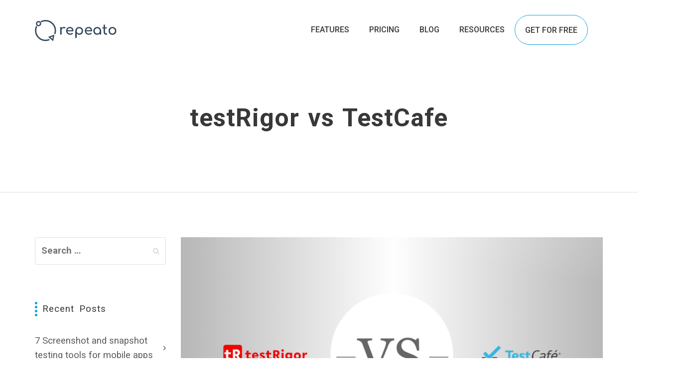

--- FILE ---
content_type: text/html; charset=UTF-8
request_url: https://www.repeato.app/testrigor-vs-testcafe/
body_size: 18644
content:

<!DOCTYPE html>
<html lang="en-US">
  <head>
  <meta charset="UTF-8">
  <meta http-equiv="X-UA-Compatible" content="IE=edge">
  <meta name="viewport" content="width=device-width, initial-scale=1">
  <meta http-equiv="Content-Security-Policy" content="upgrade-insecure-requests">
  
	
	<link rel="preconnect" href="https://www.googletagmanager.com/">
	<link rel="preconnect" href="http://gmpg.org/xfn/11">
	<link rel="preconnect" href="https://fonts.googleapis.com">
  <link rel="preconnect" href="https://fonts.gstatic.com" crossorigin>
	<link rel="preconnect" href="https://js.hsforms.net/">
	<link rel="preconnect" href="https://www.gstatic.com/">
	<link href="https://fonts.googleapis.com/css2?family=Roboto:ital,wght@0,100;0,300;0,400;0,500;0,700;0,900;1,100;1,300;1,400;1,500;1,700;1,900&display=swap" rel="stylesheet">

	<link rel="profile" href="http://gmpg.org/xfn/11">
	<link rel="pingback" href="https://www.repeato.app/xmlrpc.php">
	<link rel="icon" type="image/png" href="https://www.repeato.app/wp-content/uploads/2022/01/cropped-Favicon.png">
    <!--[if IE 9]>
      <link href="css/ie9.css" rel="stylesheet">
    <![endif]-->
    <!--[if lt IE 9]>
      <script src="https://oss.maxcdn.com/html5shiv/3.7.2/html5shiv.min.js"></script>

      <script src="https://oss.maxcdn.com/respond/1.4.2/respond.min.js"></script>
    <![endif]-->
    <meta name='robots' content='index, follow, max-image-preview:large, max-snippet:-1, max-video-preview:-1' />
	<style>img:is([sizes="auto" i], [sizes^="auto," i]) { contain-intrinsic-size: 3000px 1500px }</style>
	
	<!-- This site is optimized with the Yoast SEO plugin v24.6 - https://yoast.com/wordpress/plugins/seo/ -->
	<title>testRigor vs TestCafe - Repeato</title>
	<meta name="description" content="Discover the best testing tool for your project in our comprehensive comparison of testRigor vs TestCafe. Make an informed decision today!" />
	<link rel="canonical" href="https://www.repeato.app/testrigor-vs-testcafe/" />
	<meta property="og:locale" content="en_US" />
	<meta property="og:type" content="article" />
	<meta property="og:title" content="testRigor vs TestCafe - Repeato" />
	<meta property="og:description" content="Discover the best testing tool for your project in our comprehensive comparison of testRigor vs TestCafe. Make an informed decision today!" />
	<meta property="og:url" content="https://www.repeato.app/testrigor-vs-testcafe/" />
	<meta property="og:site_name" content="Repeato" />
	<meta property="article:author" content="https://www.facebook.com/stephan.petzl" />
	<meta property="article:published_time" content="2024-02-01T10:40:56+00:00" />
	<meta property="og:image" content="https://www.repeato.app/wp-content/uploads/2024/02/testRigor-vs-TestCafe.png" />
	<meta property="og:image:width" content="1920" />
	<meta property="og:image:height" content="1080" />
	<meta property="og:image:type" content="image/png" />
	<meta name="author" content="stoefln" />
	<meta name="twitter:card" content="summary_large_image" />
	<script type="application/ld+json" class="yoast-schema-graph">{"@context":"https://schema.org","@graph":[{"@type":"Article","@id":"https://www.repeato.app/testrigor-vs-testcafe/#article","isPartOf":{"@id":"https://www.repeato.app/testrigor-vs-testcafe/"},"author":{"name":"stoefln","@id":"https://www.repeato.app/#/schema/person/3fe47bbabf3e71864925360ec5e0f9cd"},"headline":"testRigor vs TestCafe","datePublished":"2024-02-01T10:40:56+00:00","mainEntityOfPage":{"@id":"https://www.repeato.app/testrigor-vs-testcafe/"},"wordCount":886,"publisher":{"@id":"https://www.repeato.app/#organization"},"image":{"@id":"https://www.repeato.app/testrigor-vs-testcafe/#primaryimage"},"thumbnailUrl":"https://www.repeato.app/wp-content/uploads/2024/02/testRigor-vs-TestCafe.png","articleSection":["Tool comparisons"],"inLanguage":"en-US"},{"@type":"WebPage","@id":"https://www.repeato.app/testrigor-vs-testcafe/","url":"https://www.repeato.app/testrigor-vs-testcafe/","name":"testRigor vs TestCafe - Repeato","isPartOf":{"@id":"https://www.repeato.app/#website"},"primaryImageOfPage":{"@id":"https://www.repeato.app/testrigor-vs-testcafe/#primaryimage"},"image":{"@id":"https://www.repeato.app/testrigor-vs-testcafe/#primaryimage"},"thumbnailUrl":"https://www.repeato.app/wp-content/uploads/2024/02/testRigor-vs-TestCafe.png","datePublished":"2024-02-01T10:40:56+00:00","description":"Discover the best testing tool for your project in our comprehensive comparison of testRigor vs TestCafe. Make an informed decision today!","breadcrumb":{"@id":"https://www.repeato.app/testrigor-vs-testcafe/#breadcrumb"},"inLanguage":"en-US","potentialAction":[{"@type":"ReadAction","target":["https://www.repeato.app/testrigor-vs-testcafe/"]}]},{"@type":"ImageObject","inLanguage":"en-US","@id":"https://www.repeato.app/testrigor-vs-testcafe/#primaryimage","url":"https://www.repeato.app/wp-content/uploads/2024/02/testRigor-vs-TestCafe.png","contentUrl":"https://www.repeato.app/wp-content/uploads/2024/02/testRigor-vs-TestCafe.png","width":1920,"height":1080,"caption":"testRigor vs TestCafe"},{"@type":"BreadcrumbList","@id":"https://www.repeato.app/testrigor-vs-testcafe/#breadcrumb","itemListElement":[{"@type":"ListItem","position":1,"name":"Home","item":"https://www.repeato.app/"},{"@type":"ListItem","position":2,"name":"testRigor vs TestCafe"}]},{"@type":"WebSite","@id":"https://www.repeato.app/#website","url":"https://www.repeato.app/","name":"Repeato","description":"Mobile test automation simplified","publisher":{"@id":"https://www.repeato.app/#organization"},"potentialAction":[{"@type":"SearchAction","target":{"@type":"EntryPoint","urlTemplate":"https://www.repeato.app/?s={search_term_string}"},"query-input":{"@type":"PropertyValueSpecification","valueRequired":true,"valueName":"search_term_string"}}],"inLanguage":"en-US"},{"@type":"Organization","@id":"https://www.repeato.app/#organization","name":"Repeato","url":"https://www.repeato.app/","logo":{"@type":"ImageObject","inLanguage":"en-US","@id":"https://www.repeato.app/#/schema/logo/image/","url":"https://www.repeato.app/wp-content/uploads/2023/10/repeato-logo.svg","contentUrl":"https://www.repeato.app/wp-content/uploads/2023/10/repeato-logo.svg","width":1,"height":1,"caption":"Repeato"},"image":{"@id":"https://www.repeato.app/#/schema/logo/image/"}},{"@type":"Person","@id":"https://www.repeato.app/#/schema/person/3fe47bbabf3e71864925360ec5e0f9cd","name":"stoefln","image":{"@type":"ImageObject","inLanguage":"en-US","@id":"https://www.repeato.app/#/schema/person/image/","url":"https://secure.gravatar.com/avatar/0ed4b16a6020c84dbe8375058651c1f6?s=96&d=mm&r=g","contentUrl":"https://secure.gravatar.com/avatar/0ed4b16a6020c84dbe8375058651c1f6?s=96&d=mm&r=g","caption":"stoefln"},"description":"With a robust educational background in media-informatics from TU-Vienna, Austria, Stephan Petzl has been a dynamic figure in the software engineering and consulting domain since 2003. His professional journey, enriched by diverse experiences with numerous companies, took a significant turn in 2015, when Stephan developed a keen interest in test automation. This marked the beginning of an in-depth exploration into the niche. Over the years, Stephan has published dozens of insightful blog posts, becoming a go-to source for understanding the intricacies of test automation tools, as well as unraveling common issues and their solutions. His commitment to the field is evident not only in his writings but also in his ongoing research, where he delves into the latest advancements in test automation. A particular area of interest for Stephan is the intersection of test automation and artificial intelligence. He is constantly on the lookout for new developments in AI that can revolutionize test automation, making it more efficient and effective. His expertise and dedication to sharing knowledge make Stephan Petzl an authoritative and trustworthy voice in the realm of test automation.","sameAs":["https://www.repeato.app","https://www.facebook.com/stephan.petzl","https://www.linkedin.com/in/stephanpetzl/"],"url":"https://www.repeato.app/author/stoefln/"}]}</script>
	<!-- / Yoast SEO plugin. -->


<link rel='stylesheet' id='wp-block-library-css' href='https://www.repeato.app/wp-includes/css/dist/block-library/style.min.css' type='text/css' media='all' />
<style id='wpjoli-joli-table-of-contents-style-inline-css' type='text/css'>


</style>
<link rel='stylesheet' id='prismatic-blocks-css' href='https://www.repeato.app/wp-content/plugins/prismatic/css/styles-blocks.css' type='text/css' media='all' />
<style id='classic-theme-styles-inline-css' type='text/css'>
/*! This file is auto-generated */
.wp-block-button__link{color:#fff;background-color:#32373c;border-radius:9999px;box-shadow:none;text-decoration:none;padding:calc(.667em + 2px) calc(1.333em + 2px);font-size:1.125em}.wp-block-file__button{background:#32373c;color:#fff;text-decoration:none}
</style>
<style id='global-styles-inline-css' type='text/css'>
:root{--wp--preset--aspect-ratio--square: 1;--wp--preset--aspect-ratio--4-3: 4/3;--wp--preset--aspect-ratio--3-4: 3/4;--wp--preset--aspect-ratio--3-2: 3/2;--wp--preset--aspect-ratio--2-3: 2/3;--wp--preset--aspect-ratio--16-9: 16/9;--wp--preset--aspect-ratio--9-16: 9/16;--wp--preset--color--black: #000000;--wp--preset--color--cyan-bluish-gray: #abb8c3;--wp--preset--color--white: #ffffff;--wp--preset--color--pale-pink: #f78da7;--wp--preset--color--vivid-red: #cf2e2e;--wp--preset--color--luminous-vivid-orange: #ff6900;--wp--preset--color--luminous-vivid-amber: #fcb900;--wp--preset--color--light-green-cyan: #7bdcb5;--wp--preset--color--vivid-green-cyan: #00d084;--wp--preset--color--pale-cyan-blue: #8ed1fc;--wp--preset--color--vivid-cyan-blue: #0693e3;--wp--preset--color--vivid-purple: #9b51e0;--wp--preset--gradient--vivid-cyan-blue-to-vivid-purple: linear-gradient(135deg,rgba(6,147,227,1) 0%,rgb(155,81,224) 100%);--wp--preset--gradient--light-green-cyan-to-vivid-green-cyan: linear-gradient(135deg,rgb(122,220,180) 0%,rgb(0,208,130) 100%);--wp--preset--gradient--luminous-vivid-amber-to-luminous-vivid-orange: linear-gradient(135deg,rgba(252,185,0,1) 0%,rgba(255,105,0,1) 100%);--wp--preset--gradient--luminous-vivid-orange-to-vivid-red: linear-gradient(135deg,rgba(255,105,0,1) 0%,rgb(207,46,46) 100%);--wp--preset--gradient--very-light-gray-to-cyan-bluish-gray: linear-gradient(135deg,rgb(238,238,238) 0%,rgb(169,184,195) 100%);--wp--preset--gradient--cool-to-warm-spectrum: linear-gradient(135deg,rgb(74,234,220) 0%,rgb(151,120,209) 20%,rgb(207,42,186) 40%,rgb(238,44,130) 60%,rgb(251,105,98) 80%,rgb(254,248,76) 100%);--wp--preset--gradient--blush-light-purple: linear-gradient(135deg,rgb(255,206,236) 0%,rgb(152,150,240) 100%);--wp--preset--gradient--blush-bordeaux: linear-gradient(135deg,rgb(254,205,165) 0%,rgb(254,45,45) 50%,rgb(107,0,62) 100%);--wp--preset--gradient--luminous-dusk: linear-gradient(135deg,rgb(255,203,112) 0%,rgb(199,81,192) 50%,rgb(65,88,208) 100%);--wp--preset--gradient--pale-ocean: linear-gradient(135deg,rgb(255,245,203) 0%,rgb(182,227,212) 50%,rgb(51,167,181) 100%);--wp--preset--gradient--electric-grass: linear-gradient(135deg,rgb(202,248,128) 0%,rgb(113,206,126) 100%);--wp--preset--gradient--midnight: linear-gradient(135deg,rgb(2,3,129) 0%,rgb(40,116,252) 100%);--wp--preset--font-size--small: 13px;--wp--preset--font-size--medium: 20px;--wp--preset--font-size--large: 36px;--wp--preset--font-size--x-large: 42px;--wp--preset--spacing--20: 0.44rem;--wp--preset--spacing--30: 0.67rem;--wp--preset--spacing--40: 1rem;--wp--preset--spacing--50: 1.5rem;--wp--preset--spacing--60: 2.25rem;--wp--preset--spacing--70: 3.38rem;--wp--preset--spacing--80: 5.06rem;--wp--preset--shadow--natural: 6px 6px 9px rgba(0, 0, 0, 0.2);--wp--preset--shadow--deep: 12px 12px 50px rgba(0, 0, 0, 0.4);--wp--preset--shadow--sharp: 6px 6px 0px rgba(0, 0, 0, 0.2);--wp--preset--shadow--outlined: 6px 6px 0px -3px rgba(255, 255, 255, 1), 6px 6px rgba(0, 0, 0, 1);--wp--preset--shadow--crisp: 6px 6px 0px rgba(0, 0, 0, 1);}:where(.is-layout-flex){gap: 0.5em;}:where(.is-layout-grid){gap: 0.5em;}body .is-layout-flex{display: flex;}.is-layout-flex{flex-wrap: wrap;align-items: center;}.is-layout-flex > :is(*, div){margin: 0;}body .is-layout-grid{display: grid;}.is-layout-grid > :is(*, div){margin: 0;}:where(.wp-block-columns.is-layout-flex){gap: 2em;}:where(.wp-block-columns.is-layout-grid){gap: 2em;}:where(.wp-block-post-template.is-layout-flex){gap: 1.25em;}:where(.wp-block-post-template.is-layout-grid){gap: 1.25em;}.has-black-color{color: var(--wp--preset--color--black) !important;}.has-cyan-bluish-gray-color{color: var(--wp--preset--color--cyan-bluish-gray) !important;}.has-white-color{color: var(--wp--preset--color--white) !important;}.has-pale-pink-color{color: var(--wp--preset--color--pale-pink) !important;}.has-vivid-red-color{color: var(--wp--preset--color--vivid-red) !important;}.has-luminous-vivid-orange-color{color: var(--wp--preset--color--luminous-vivid-orange) !important;}.has-luminous-vivid-amber-color{color: var(--wp--preset--color--luminous-vivid-amber) !important;}.has-light-green-cyan-color{color: var(--wp--preset--color--light-green-cyan) !important;}.has-vivid-green-cyan-color{color: var(--wp--preset--color--vivid-green-cyan) !important;}.has-pale-cyan-blue-color{color: var(--wp--preset--color--pale-cyan-blue) !important;}.has-vivid-cyan-blue-color{color: var(--wp--preset--color--vivid-cyan-blue) !important;}.has-vivid-purple-color{color: var(--wp--preset--color--vivid-purple) !important;}.has-black-background-color{background-color: var(--wp--preset--color--black) !important;}.has-cyan-bluish-gray-background-color{background-color: var(--wp--preset--color--cyan-bluish-gray) !important;}.has-white-background-color{background-color: var(--wp--preset--color--white) !important;}.has-pale-pink-background-color{background-color: var(--wp--preset--color--pale-pink) !important;}.has-vivid-red-background-color{background-color: var(--wp--preset--color--vivid-red) !important;}.has-luminous-vivid-orange-background-color{background-color: var(--wp--preset--color--luminous-vivid-orange) !important;}.has-luminous-vivid-amber-background-color{background-color: var(--wp--preset--color--luminous-vivid-amber) !important;}.has-light-green-cyan-background-color{background-color: var(--wp--preset--color--light-green-cyan) !important;}.has-vivid-green-cyan-background-color{background-color: var(--wp--preset--color--vivid-green-cyan) !important;}.has-pale-cyan-blue-background-color{background-color: var(--wp--preset--color--pale-cyan-blue) !important;}.has-vivid-cyan-blue-background-color{background-color: var(--wp--preset--color--vivid-cyan-blue) !important;}.has-vivid-purple-background-color{background-color: var(--wp--preset--color--vivid-purple) !important;}.has-black-border-color{border-color: var(--wp--preset--color--black) !important;}.has-cyan-bluish-gray-border-color{border-color: var(--wp--preset--color--cyan-bluish-gray) !important;}.has-white-border-color{border-color: var(--wp--preset--color--white) !important;}.has-pale-pink-border-color{border-color: var(--wp--preset--color--pale-pink) !important;}.has-vivid-red-border-color{border-color: var(--wp--preset--color--vivid-red) !important;}.has-luminous-vivid-orange-border-color{border-color: var(--wp--preset--color--luminous-vivid-orange) !important;}.has-luminous-vivid-amber-border-color{border-color: var(--wp--preset--color--luminous-vivid-amber) !important;}.has-light-green-cyan-border-color{border-color: var(--wp--preset--color--light-green-cyan) !important;}.has-vivid-green-cyan-border-color{border-color: var(--wp--preset--color--vivid-green-cyan) !important;}.has-pale-cyan-blue-border-color{border-color: var(--wp--preset--color--pale-cyan-blue) !important;}.has-vivid-cyan-blue-border-color{border-color: var(--wp--preset--color--vivid-cyan-blue) !important;}.has-vivid-purple-border-color{border-color: var(--wp--preset--color--vivid-purple) !important;}.has-vivid-cyan-blue-to-vivid-purple-gradient-background{background: var(--wp--preset--gradient--vivid-cyan-blue-to-vivid-purple) !important;}.has-light-green-cyan-to-vivid-green-cyan-gradient-background{background: var(--wp--preset--gradient--light-green-cyan-to-vivid-green-cyan) !important;}.has-luminous-vivid-amber-to-luminous-vivid-orange-gradient-background{background: var(--wp--preset--gradient--luminous-vivid-amber-to-luminous-vivid-orange) !important;}.has-luminous-vivid-orange-to-vivid-red-gradient-background{background: var(--wp--preset--gradient--luminous-vivid-orange-to-vivid-red) !important;}.has-very-light-gray-to-cyan-bluish-gray-gradient-background{background: var(--wp--preset--gradient--very-light-gray-to-cyan-bluish-gray) !important;}.has-cool-to-warm-spectrum-gradient-background{background: var(--wp--preset--gradient--cool-to-warm-spectrum) !important;}.has-blush-light-purple-gradient-background{background: var(--wp--preset--gradient--blush-light-purple) !important;}.has-blush-bordeaux-gradient-background{background: var(--wp--preset--gradient--blush-bordeaux) !important;}.has-luminous-dusk-gradient-background{background: var(--wp--preset--gradient--luminous-dusk) !important;}.has-pale-ocean-gradient-background{background: var(--wp--preset--gradient--pale-ocean) !important;}.has-electric-grass-gradient-background{background: var(--wp--preset--gradient--electric-grass) !important;}.has-midnight-gradient-background{background: var(--wp--preset--gradient--midnight) !important;}.has-small-font-size{font-size: var(--wp--preset--font-size--small) !important;}.has-medium-font-size{font-size: var(--wp--preset--font-size--medium) !important;}.has-large-font-size{font-size: var(--wp--preset--font-size--large) !important;}.has-x-large-font-size{font-size: var(--wp--preset--font-size--x-large) !important;}
:where(.wp-block-post-template.is-layout-flex){gap: 1.25em;}:where(.wp-block-post-template.is-layout-grid){gap: 1.25em;}
:where(.wp-block-columns.is-layout-flex){gap: 2em;}:where(.wp-block-columns.is-layout-grid){gap: 2em;}
:root :where(.wp-block-pullquote){font-size: 1.5em;line-height: 1.6;}
</style>
<link rel='stylesheet' id='wpjoli-joli-tocv2-styles-css' href='https://www.repeato.app/wp-content/plugins/joli-table-of-contents/assets/public/css/wpjoli-joli-table-of-contents.min.css' type='text/css' media='all' />
<link rel='stylesheet' id='wpjoli-joli-tocv2-theme-basic-light-css' href='https://www.repeato.app/wp-content/plugins/joli-table-of-contents/assets/public/css/themes/basic-light.min.css' type='text/css' media='all' />
<link rel='stylesheet' id='wp-repeato-dialog-css-css' href='https://www.repeato.app/wp-content/plugins/wp-repeato-dialog/wp-repeato-dialog.css' type='text/css' media='all' />
<link rel='stylesheet' id='cmplz-general-css' href='https://www.repeato.app/wp-content/plugins/complianz-gdpr-premium/assets/css/cookieblocker.min.css' type='text/css' media='all' />
<link rel='stylesheet' id='fw-ext-builder-frontend-grid-css' href='https://www.repeato.app/wp-content/plugins/unyson/framework/extensions/builder/static/css/frontend-grid.css' type='text/css' media='all' />
<link rel='stylesheet' id='fw-ext-forms-default-styles-css' href='https://www.repeato.app/wp-content/plugins/unyson/framework/extensions/forms/static/css/frontend.css' type='text/css' media='all' />
<link rel='stylesheet' id='bootstrap-css-css' href='https://www.repeato.app/wp-content/themes/evoke/css/bootstrap.min.css' type='text/css' media='all' />
<link rel='stylesheet' id='socicon-css-css' href='https://www.repeato.app/wp-content/themes/evoke/css/socicon.css' type='text/css' media='all' />
<link rel='stylesheet' id='genericons-css' href='https://www.repeato.app/wp-content/themes/evoke/genericons/genericons.css' type='text/css' media='all' />
<link rel='stylesheet' id='fw-theme-style-css' href='https://www.repeato.app/wp-content/themes/evoke/style.css' type='text/css' media='all' />
<!--[if lt IE 9]>
<link rel='stylesheet' id='fw-theme-ie-css' href='https://www.repeato.app/wp-content/themes/evoke/css/ie.css' type='text/css' media='all' />
<![endif]-->
<script type="text/javascript" src="https://www.repeato.app/wp-includes/js/jquery/jquery.min.js" id="jquery-core-js"></script>
<script type="text/javascript" src="https://www.repeato.app/wp-includes/js/jquery/jquery-migrate.min.js" id="jquery-migrate-js"></script>
<link rel="https://api.w.org/" href="https://www.repeato.app/wp-json/" /><link rel="alternate" title="JSON" type="application/json" href="https://www.repeato.app/wp-json/wp/v2/posts/8639" /><link rel='shortlink' href='https://www.repeato.app/?p=8639' />
<link rel="alternate" title="oEmbed (JSON)" type="application/json+oembed" href="https://www.repeato.app/wp-json/oembed/1.0/embed?url=https%3A%2F%2Fwww.repeato.app%2Ftestrigor-vs-testcafe%2F" />
<link rel="alternate" title="oEmbed (XML)" type="text/xml+oembed" href="https://www.repeato.app/wp-json/oembed/1.0/embed?url=https%3A%2F%2Fwww.repeato.app%2Ftestrigor-vs-testcafe%2F&#038;format=xml" />
<!-- start Simple Custom CSS and JS -->
<style type="text/css">
/**
some styles are applied via JS.
look in wp-content/themes/evoke/js/custom.js
**/

div,
ul,
li,
span,
p,
a,
strong,
i,
b,
em,
h4,
h5 {
  font-size: 14pt;
  font-weight: 400;
  line-height: 1.6;
}

ul, ol {
	padding-left: 20px;
}
.nav-itm {
  line-height: 1.2;
}


/*.wrapper h2:after,
.wrapper h3:after,
.wrapper h4:after */
.blog-2 h1:after {
  margin-top: 8px;
}

/*.wrapper h3:after,
.wrapper h4:after {
  display: none;
  margin-top: 0;
}*/

h2,
h2 a {
  margin-top: 70px;
  margin-bottom: 20px;
  font-size: 20pt;
}

h3 {
  font-size: 18pt;
}

h1,
.hero .blurb h1,
h2,
h3,
h4,
h5,
.single-blog h3, h1 span {
  font-weight: 600;
  font-family: "Roboto", "Arial", sans-serif;
}

h1,
h2,
h3,
h4,
.hero .blurb h1,
.hero .blurb h2,
h1,
h2,
h3,
h4,
h5 {
  text-transform: initial;
  word-spacing: 4px;
}


h4{
   padding-left: 10px;
   border-left: 5px dotted #0fa4da;
   margin-top: 40px;
}


b,
strong {
  font-weight: 700;
}

html, body {
		font-family: 'Roboto', sans-serif;
}
body code {
  padding: 2px 6px;
  margin: 0px;
  display: inline;
  font-family: monospace;
}
bode pre code {
  padding: 0;
}
#hs-eu-cookie-confirmation{
	display: none;
}

.single-blog .alignright,
.alignright {
  float: right;
  margin-left: 20px;
  margin-top: 20px;
}

#sidebar ul li a:hover {
  text-indent: 0;
}

#sidebar .current_page_item a {
  color: #10a4da;
}

iframe.video,
.screenshot {
  margin-top: 30px;
  margin-bottom: 30px;
  box-shadow: 1px 5px 12px 0px rgb(0 0 0 / 21%);
  display: inline-block;
  border-radius: 6px;
}

.hero .blurb p {
  font-style: normal;
}

.shortcode-widget-area {
  padding-right: 40px;
}

.shortcode-widget-area h4 {
  text-align: left;
}

.shortcode-widget-area h4:after {
  margin: 10px 0 0 0;
  width: 100%;
}

.shortcode-widget-area a {
  color: #666
}

a.btn-primary {
  border-color: #a4c2e6;
  background: #10a4da;
}

.btn,
.btn:hover,
form input[type="submit"] {
  font-size: 14px;
  font-weight: 500;
  padding: 15px 20px;
	border-radius: 30px;
    border-color: #a4c2e6;
	background: #10a4da;
	color: white;
	text-transform: uppercase;;

	font-weight: 600;
	padding: 15px 30px;
	margin-top: 10px;
}

.wpj-jtoc--item .wpj-jtoc--item-content>a, .wpj-jtoc--item .wpj-jtoc--item-content>a:hover, .wpj-jtoc--item .wpj-jtoc--item-content>a:visited {
	color: #10a4da;
}
/* quick fix for page https://www.repeato.app/repeato-1-0-0-we-made-it/ */
.page-id-6126 h1,
.page-id-6126 h2,
.page-id-6126 h3 {
  text-align: left;
}

.page-id-6126 h1:after,
.page-id-6126 h2:after,
.page-id-6126 h3:after {
  margin: 10px 0;
}

.blog-2 h2 {
  margin-top: 40px;
  margin-bottom: 20px;
}

.blog-2 h2:first-child,
.page-id-2546 h2 {
  margin-top: 0px;
}

.blog-2 h3 {
  margin-top: 30px;
  margin-bottom: 20px;
}

.screenshot-description {
  margin-top: 20px;
}

.container,
.customers em {
  font-size: 16pt;

}

.home .preview img {
}

.home .preview video {
  width: 100% !important;
  height: auto !important;
  margin-bottom: 40px;
}

.gallery-bright {
  color: #666;
  background: #fff;
}

.gallery {
  color: #ecf8ff;
  background: linear-gradient(0deg, #005d71 0%, rgba(21, 46, 60, 1) 100%);
}

.gallery h3,
.gallery-bright h3 {
  margin-top: 80px;
  color: white;
}

.gallery h2,
.gallery h3 {
  color: white;
}

.gallery .wp-video,
.gallery img,
.gallery-bright .wp-video,
.gallery-bright img {
  box-shadow: 0px 9px 14px 3px rgba(0, 0, 0, 0.24);
}

.full-width-blog span,
.blog-2 .info span.comments-no {
  display: none;
}

.blog-2 .img-wrap {
  margin-bottom: 20px;
}

.blog-2 .info {
  margin-bottom: 20px;
}
.blog-overview-feature h1{
	font-size: 45px;
}

.info span,
.info span a {
  line-height: 11pt;
  font-size: 10pt;
}

a.more-link {
  margin-bottom: 0px;
  display: block;
  border-bottom: 1px dashed #d1dceb;
  padding-bottom: 20px;
}

.download-container {
  background-size: 80%;
  background-position: right;
  background-repeat: no-repeat;
}

.hero .landing h1, .hero .landing p {
  text-align: left;
} 
#main-content #tabs .indv-tab {
  padding: 0;
}

#content h3,
.single-blog h3 {
  margin-top: 35px;
  font-size: 18px;
  text-transform: uppercase;
  margin-bottom: 15px;
}

.single-blog h3,
.single-blog h3 a {
  color: #383838;
  text-transform: inherit;
  font-size: 22px;
}

.single-blog h4 {
	font-weight: 400;
}

.single-blog pre {
  font-size: 14px;
  margin-bottom: 40px;
}

.mode-link {
  margin-bottom: 40px;
  display: block;
  border-bottom: 1px solid #EEE;
  padding-bottom: 20px;
}

.wp-caption-text {
  margin-top: 10px;
  font-weight: normal;
  font-size: 15px;
}

.faq h2 {
  margin-top: 55px;
  text-align: left;
  text-transform: inherit;
}

.faq h2:after {
  margin: 13px 1px;
}

.hidden-faq-toc {
  display: none;
}

.container h4 {
  /* blog posts with h4 don't work without uppercase. See: blog/is-manual-mobile-testing-still-relevant */
  /*text-transform: inherit;*/
}

.container h4:after {
  display: none;
}

.special-offer {
  position: relative;
  background-color: #10a4da;
  border-radius: 100px;
  padding: 30px;
  font-size: 21px;
}

.special-offer .icon-right {
  font-size: 60px;
  position: absolute;
  right: 0;
  top: -50px;
}

.special-offer .icon-left {
  font-size: 60px;
  position: absolute;
  left: 0;
  top: -50px;
  transform: rotate(275deg);
}

.comparison table {
  border-collapse: initial;
  border-spacing: 1px;
  margin-top: 70px;
}

.comparison table thead tr th:first-child, .product-comparison thead tr th:first-child {
  border-top-left-radius: 10px;
}

.comparison table thead tr th:last-child, .product-comparison thead tr th:last-child {
  border-top-right-radius: 10px;
}

.comparison table tbody tr:last-child td:first-child, .product-comparison tbody td:first-child {
  border-bottom-left-radius: 10px;
}

.comparison table tbody tr:last-child td:last-child, .product-comparison tbody td:last-child  {
  border-bottom-right-radius: 10px;
}

/* table with script step API documentation*/
.MuiTable-root td,
.MuiTable-root i {
  text-align: left;
  font-size: 11pt;
}

.footer {
  padding-top: 30px;
  background: linear-gradient(0deg, #005d71 0%, rgba(21, 46, 60, 1) 100%);
}

.footer2 {
  border-top: 1px solid #ffffff6e;
  padding-top: 40px;
  padding-bottom: 30px;
}

.footer-menu {
  margin-top: 50px;
}

.footer-menu ul {
  list-style: none;
  padding-left: 0;
  margin-bottom: 50px;
}

.footer-menu ul li a {
  color: white;
}

.footer-menu h4 {
  text-align: left;
  color: white;
}

.product-list-logo-wrap {
    height: 180px;
    width: 180px;
    float: right;
    margin: 40px;
}
.product_disclaimer_boundary{
  font-style: italic;
  border-left: 2px solid #0fa4da;
  padding-left: 20px;
  font-size: 7pt;
}

.product-list-logo { width: 100%; }

table.product-comparison{
  width: calc(100vw - 200px);
  position: relative;
  left: calc((100vw - 750px) / -2);
  background: #FFF;
  border: 0;
}
table.product-comparison.a-vs-b {
  width: 120%;
  left: 0;
}
table th {
  background-color: #10a4da;
  color: #FFF;
  padding: 20px 12px;
  font-size: 14pt;
}
table.product-comparison th a {
	color: #FFF;
}
table.product-comparison th, table.product-comparison td {
  text-align: left;
} 

h1 span.new{
	border: 2px solid rgba(239,0,255);
	border-radius: 5px;
	padding: 0 8px;
	font-size: 50px;
}

.hero .blurb h1 span.batch{
    background: linear-gradient(315deg, rgba(239,0,255) 0%, rgba(16,164,218,1) 100%);
    aspect-ratio: 1;
    /* width: 20px; */
    border-radius: 50%;
    color: #fff;
    font-size: 12px;
    display: inline-block;
    padding: 3px;
    vertical-align: top;
    line-height: 32px;
    transform: rotate(-30deg);
	margin: -8px -14px 0 -21px;
	border: 3px solid #FFF;
}
.screen-reader-response{
	display: none;
}
.wpcf7-not-valid-tip{
	color: #10a4da;
}
@media (max-width: 480px) {
  .home .hero .preview img {
    display: block;
  }

  .home .hero .preview {
    display: block;
    margin-top: 0px;
  }

  .home .hero .blurb {
    margin-top: 30px;
    margin-bottom: 10px;
  }

	
  table.product-comparison{
	  left: calc((100vw - 720px) / -2);
	}
}

.home img.aligncenter {
  margin-right: auto;
  margin-left: auto;
  display: block;
}

/* main navigation */

.navbar-container {
  padding-top: 30px;
}

.navbar-header a img {
  width: 165px;
  margin-top: 10px;
}

#broken-app-teaser {
	background-color: #cd00ff; 
	position: absolute; 
	left: 2000px; 
	top: -70px; 
	color: #FFF; 
	padding: 10px; 
}

.banner--clone {
  transform-origin: top right;
}



.banner--clone .nav li {
	margin-bottom: 10px;
}

.nav li a,
.banner--clone .nav li a,
.signup-btn a{
  height: auto;
  margin: 0;
  padding: 20px;
}

body .hero,
.gallery {
  /*background: linear-gradient(0deg, rgba(84,116,144,1) 0%, rgba(21,46,60,1) 100%);*/
  /*background: linear-gradient(0deg, #2a839f 0%, #162c3a 100%);*/
}

._form_1 button {
  background-color: #10a4da;
  border-radius: 30px;
  transition: all .5s ease-in-out;
  border: 1px solid #ffffff78;
  margin-left: 20px;
}

#menu-primary .signup-btn,
._form_1 button:hover {
  background-color: transparent;
  border: 1px solid #10a4da;
  cursor: pointer;
  border-radius: 30px;
}

.signup-btn a {
  color: white;
}

._form_1 button {
  color: white;
  text-transform: uppercase;
  margin-left: 0;
  padding-left: 20px;
  padding-right: 20px;
}

._form_1 button:hover {
  color: #10a4da;
}

#menu-primary span {
  font-size: 12pt;
  font-weight: 500;
}

.head .amount {
  font-size: 60px;
  color: #10a4da;
  font-weight: 300;
}

#plans table {
  table-layout: fixed;
  min-width: 900px;
}

#plans tbody {
  border: 0 none;
}

#plans .table-lable {
  text-align: left;
}

#plans h2 {
  margin-top: 30px;
  color: white;
  margin-bottom: 20px;
}

#plans .table-lable-category {
  text-align: left;
  font-weight: bold;
  color: white;
  background-color: #324e5e;
}

#plans td {
  border-right: 1px solid #DFDFDF;
}

#plans .amount {
  display: block;
}

#plans th {
  text-align: center;
  position: relative;
  height: 320px;
}

#plans thead {
  background-color: rgb(21, 46, 60);
}

#plans .btn {
  position: absolute;
  left: 0;
  right: 0;
  top: 240px;
  margin: 0 auto;
}

#plans thead th {
  font-weight: 200;
  vertical-align: top;
  background-color: #152e3c;
  border-right: 1px solid #344c5e;
}

#plans thead tr:hover {
  color: inherit;
  background-color: inherit;
}

/* special offer overrides START */
.head .amount {
  font-size: 33px;
}

.head .amount.free {
  font-size: 60px;
  margin-top: 50px;
}

.head .amount.discount {
  font-size: 60px;
  line-height: 61px;
  border-top: 1px solid #5496C7;
  width: 100px;
  margin: -50px auto 10px;
  padding-top: 18px;
}

.mobile-menu {
  margin-bottom: 20px;
}

#plans .btn {
  top: 280px;
}

#plans th {
  height: 360px;
}

/* special offer overrides END */

#featurelist .amount,
#featurelist .amount-add {
  display: block;
  margin: 0 auto;
}

.field-select.select-styled select,
.wrap-forms .fw-row select {
  height: 46px;
}

#cookie-notice .cn-button {
  background: #333;
}

.comparison {
  width: 60%;
  margin: 0 auto;
}

.comparison .caption {
  color: #9d9d9d;
}

.comparison thead, .product-comparison thead {
  font-size: 20px;
  font-weight: 400;
}

.comparison-vs {
  position: relative;
}

.comparison-vs div {
  width: 90px;
  height: 90px;
  background-color: #ecf0f4;
  border-radius: 50%;
  font-size: 50px;
  font-family: serif;
  font-style: italic;
  color: #10a4da;
  position: absolute;
  top: -48px;
  line-height: 78px;
  border: 5px solid #10a4da;
  left: 50%;
  margin: 0 0 0 -50px;
}


#main-content #tabs .img-preview {
  bottom: initial;
}

ul h3 {
  margin-bottom: 0;
}

/* used on download page for centering the form */
.center-container div {
  float: none;
  margin: 0 auto;
}

.grecaptcha-badge {
  visibility: hidden;
}

#sidebar{
   transition-duration: 1s;
}
#sidebar ul li {
  overflow: hidden;
}

#sidebar ul li a {
  padding-right: 20px;
}

#sidebar:hover{
    z-index: 800;
    background-color: white;
    box-shadow: 0px 0px 10px #00000044;
    padding-top: 15px;
    transition-property: all;
	border-radius: 5px;
}

.mobile-only {
  display: none;
}

.desktop-only {
  display: block;
}


/* footer-mobile */
.error404 .wrapper .footer {
  position: relative !important;
  overflow: unset !important;
} 

.error404 {
  height: unset !important;
}

.error404 .hero {
  overflow: unset;
}

.error404 .wrapper {
  overflow: unset;
  display: flex;
  flex-direction: column;
  justify-content: space-between;
  height: 100vh;
} 

.error404 .wrapper .error {
  margin-bottom: 90px;
  height: 100vh;
  display: flex;
  justify-content: center;
  align-items: center;
}
.page-id-7166 #cmplz-document {
  max-width: 100%;
}

.page-id-7166 #cmplz-document i {
  font-style: inherit;
}

.page-id-7166 #cmplz-document h2 {
  font-size: 18px;
  font-weight: 700;
  color: #5c5c5c;
  letter-spacing: 0px;
}

.page-id-7166 #cmplz-document p {
  font-size: 18px;
  font-family: "Roboto",sans-serif;
}
.page-id-7166 #cmplz-document a {
  text-decoration: none;
}
.page-id-7166 #cmplz-cookies-overview h5:after {
  content: unset !important;
}

.page-id-7166 .wrapper .blog-2 h1:after,
.page-id-7166 .wrapper h2:after,
.page-id-7166 .wrapper h3:after,
.page-id-7166 .wrapper h4:after {
   content: unset;
}

.page-id-7166 #cmplz-document ul li {
  font-size: 18px;
}
.page-id-7166 #cmplz-document ul {
  margin-left: 0;
}
/*---------end-here------*/

@media (max-width: 992px) {
  .footer .social-icons ul {
    display: flex;
  }
  table.product-comparison{
		left: calc((100vw - 100%) / -2);
	}
}

@media (min-width: 768px) {
  .navbar {
    border-radius: 0;
    border: none;
  }
}

@media (max-width: 768px) {
  .hero .landing h1, .hero .landing p {
	text-align: center;
  
	}
	.book-a-call {
		flex-grow: 1;
	}
  .desktop-only {
    display: none;
  }

  .error404 .wrapper .error {
    margin-bottom: 18px;
  }

  .error404 .sf-root {
    margin: auto;
  }

  .error404 .wrapper .error label {
    width: 75%;
  }

  .error404 ._form_element {
    margin: 0px auto 30px;
  }

  .mobile-only {
    display: block;
  }

  .left-sidebar .row,
  .single-blog .row {
    display: flex;
    flex-direction: column-reverse;
  }

  .section {
    margin-top: 18px;
  }

  .nav li .dropdown-menu {
    position: initial;
  }

  .nav>li,
  .banner--clone .nav>li {
    height: inherit;
  }


  .comparison {
    width: 90%;
  }

  .nav li .dropdown-menu li {
    background: none;
    border-bottom: 1px solid #fff;
    margin-left: 22px;
    border-style: solid none none;
  }

  .founder {
    margin: 0 auto;
    display: block;
  }

  .footer .social-icons ul {
    border-color: white;
  }
	
	table.product-comparison{
		left: calc((100vw - 100%) / -2);
	}
	
	#broken-app-teaser{
		top: 0;
		left: 0;
	}
}

@media (max-width: 420px) {
  .error404 .wrapper .error h1 {
    font-size: 35px;
    margin-bottom: 30px;
  }
}

._form_1 {
  margin-bottom: 150px;
}

._form_1 ._error-inner {
  color: #ff7a59;
}

._form-content {
  display: flex;
  flex-flow: row wrap;

}

._form-content div {
  box-sizing: border-box;
}

._form_element {
  margin: 0 40px 30px 0;
}

._form_element input {
  color: #000;
}

._form_element._field2,
._form_element._field10 {
  width: 100%
}

/* when the user scrolls down, the color needs to be changed */
.banner--stick .nav li a {
  color: inherit;
}

/* Tooltip container */
.tooltip-text {
  position: relative;
}

.tooltip-text p {
  margin: 0;
}

/* Tooltip text */
.tooltip-text .tooltip-bubble {
  background-color: white;
  text-align: center;
  padding: 5px;
  border-radius: 6px;
  position: absolute;
  z-index: 1;
  font-size: 15px;
  visibility: hidden;
  color: #666;
  box-shadow: 0px 9px 14px 3px rgba(0, 0, 0, 0.24);
  width: 300px;
  margin-left: 0;
}

/* Show the tooltip text when you mouse over the tooltip container */
.tooltip-text:hover .tooltip-bubble {
  visibility: visible;
}

/* Client showcase on landing page/s */
@keyframes scroll {
  0% {
    transform: translateX(0);
  }

  100% {
    transform: translateX(calc(-250px * 7))
  }
}

.showcase-slider {
  height: 100px;
  margin: auto;
  overflow: hidden;
  position: relative;
  width: 100%;
}

.showcase-slider::before,
.showcase-slider::after {
  background: linear-gradient(to right, rgba(255, 255, 255, 1) 0%, rgba(255, 255, 255, 0) 100%);
  content: "";
  height: 100px;
  position: absolute;
  width: 200px;
  z-index: 2;
}

.showcase-slider::after {
  right: 0;
  top: 0;
  transform: rotateZ(180deg);
}

.showcase-slider::before {
  left: 0;
  top: 0;
}

.showcase-slide-track {
  animation: scroll 40s linear infinite;
  display: flex;
  width: calc(250px * 14);
}

.showcase-slide {
  height: 100px;
  width: 250px;
  display: flex;
  flex-wrap: wrap;
  align-content: center;
}

/* active campaign newsletter signup */

._form-title {
  font-size: 20pt;
  font-weight: 600;
}

.footer input,
.footer button {
  padding: 5px 8px;
  font-size: 13px;
  width: 95%;
}

.footer button {
  border-radius: 30px;
  background-color: #10a4da;
  border: 1px solid white;
  width: 130px;
  text-transform: uppercase;
}

.footer form fieldset {
  text-align: start;
}

.footer form fieldset ._row {
  height: 0;
}

#field_2yes {
  width: auto;
}

.footer form legend {
  padding-right: 10px;
  border-bottom: 0;
  margin-bottom: 0;
}

.footer ._form_element label {
  display: none !important;
}

.footer ._field-wrapper {
  text-align: start;
}

._form_element._x17393995 {
  width: 100%;
  text-align: center;
}

._form_element._x27292157,
._form_element._x35106417,
._x65721594,
._x65472941,
.footer ._button-wrapper {
  width: 50%;
  margin: 10px 0;
}

._x65472941 {
  width: 40%;
}

._x65721594 {
  width: 10%;
}

/* "I agree to the ..." */
._x65472941 p,
._x65472941 a {
  font-size: 13px;
  margin-top: 5px;
}

._x65472941 _html-code {
  text-align: end;
  width: 95%;
}

._button-wrapper {
  text-align: left;
}

._error div,
._error-inner {
  font-size: 13px;
}

/* active campaign newsletter signup end */
/* contact us form */


div.wpcf7-mail-sent-ok,
div.wpcf7-validation-errors,
div.wpcf7-acceptance-missing {
  border-color: #10a4da;
  border-radius: 5px;
  margin-left: 0;
  margin-right: 0;
}

.wpcf7-form-control-wrap input {
  color: #444;
  width: 100%;
}

@keyframes bounceX {
    70% { transform:translateX(0%); }
    80% { transform:translateX(-15%); }
    90% { transform:translateX(0%); }
    95% { transform:translateX(-7%); }
    97% { transform:translateX(0%); }
    99% { transform:translateX(-3%); }
    100% { transform:translateX(0); }
}</style>
<!-- end Simple Custom CSS and JS -->
			<style>.cmplz-hidden {
					display: none !important;
				}</style><link rel="icon" href="https://www.repeato.app/wp-content/uploads/2022/01/cropped-Favicon-32x32.png" sizes="32x32" />
<link rel="icon" href="https://www.repeato.app/wp-content/uploads/2022/01/cropped-Favicon-192x192.png" sizes="192x192" />
<link rel="apple-touch-icon" href="https://www.repeato.app/wp-content/uploads/2022/01/cropped-Favicon-180x180.png" />
<meta name="msapplication-TileImage" content="https://www.repeato.app/wp-content/uploads/2022/01/cropped-Favicon-270x270.png" />
 


<script>

// setTimeout(function(){
// 	// for some reason, lottie animations only work if we wait for the other stuff to finish initialising
// 	var script = document.createElement('script');
// 	script.src = "https://www.repeato.app/wp-content/themes/evoke/js/lottie-player.js";
//   script.async = true;
// 	document.getElementsByTagName('head')[0].appendChild(script);
// }, 5000)

</script>

</head>

<body data-cmplz=1 class="post-template-default single single-post postid-8639 single-format-standard supports-webp group-blog masthead-fixed full-width singular">

<!-- Hero -->
<div class="hero content-page">
  <!-- Navigation -->
  <!-- Navigation -->
<div class="navbar" role="navigation">
	<div class="container">
	  <div class="navbar-header">
	  	<!-- Logo -->
	    			<a href="https://www.repeato.app/" title="testRigor vs TestCafe">
				<img width="165" height="43" style="aspect-ratio: 105/28;" src="https://repeato.app/wp-content/uploads/2024/11/repeato-logo.svg" alt="Repeato">
			</a>
			    <button type="button" class="navbar-toggle" data-toggle="collapse" data-target=".navbar-collapse">
	      <span class="sr-only">Toggle navigation</span>
	      <span class="icon-bar"></span>
	      <span class="icon-bar"></span>
	      <span class="icon-bar"></span>
	    </button>
	  </div>
	  <div class="navbar-collapse collapse">
		<div class="collapse navbar-collapse"><ul id="menu-primary" class="nav navbar-nav"><li id="menu-item-7127" class="menu-item menu-item-type-post_type menu-item-object-page menu-item-7127"><a title="Features" href="https://www.repeato.app/documentation/getting-started/">Features</a></li>
<li id="menu-item-189" class="menu-item menu-item-type-post_type menu-item-object-page menu-item-189"><a title="Pricing" href="https://www.repeato.app/pricing/">Pricing</a></li>
<li id="menu-item-6317" class="menu-item menu-item-type-post_type menu-item-object-page menu-item-6317"><a title="Blog" href="https://www.repeato.app/blog/">Blog</a></li>
<li id="menu-item-7431" class="menu-item menu-item-type-post_type menu-item-object-page menu-item-7431"><a title="Resources" href="https://www.repeato.app/support-resources/">Resources</a></li>
<li id="menu-item-7006" class="signup-btn menu-item menu-item-type-post_type menu-item-object-page menu-item-7006"><a title="Get for free" href="https://www.repeato.app/download-now/">Get for free</a></li>
</ul></div>	   </div>
	</div>
</div>  <!-- Hero content -->
  <div class="container">
      <div class="row blurb">
        <div class="col-md-10 col-md-offset-1">
          <h1>testRigor vs TestCafe</h1>
        </div>
        <div class="col-md-8 col-md-offset-2">
                    </div>
      </div>
  </div>
</div>

<div class="container section blog-2 left single-blog">
	<div class="row">
					<div class="col-md-3" id="sidebar">
				
<form role="search" method="get" class="search-form" action="https://www.repeato.app/">
				<label>
					<span class="screen-reader-text">Search for:</span>
					<input type="search" class="search-field" placeholder="Search &hellip;" value="" name="s" />
				</label>
				<input type="submit" class="search-submit" value="Search" />
			</form>
		
		<h4>Recent Posts</h4>
		<ul>
											<li>
					<a href="https://www.repeato.app/screenshot-testing-tools/">7 Screenshot and snapshot testing tools for mobile apps</a>
									</li>
											<li>
					<a href="https://www.repeato.app/on-premises-mobile-automation-testing-tools/">32 On-premises mobile automation testing tools</a>
									</li>
											<li>
					<a href="https://www.repeato.app/free-android-automation-tools/">20 Free Android automation tools and services</a>
									</li>
											<li>
					<a href="https://www.repeato.app/cross-platform-mobile-test-automation-tools/">16 Cross platform mobile test automation tools</a>
									</li>
											<li>
					<a href="https://www.repeato.app/android-automation-services/">13 Android automation services</a>
									</li>
											<li>
					<a href="https://www.repeato.app/android-automation-tools/">12 Android automation tools</a>
									</li>
											<li>
					<a href="https://www.repeato.app/resolving-the-xcrun-error-invalid-active-developer-path-error-on-macos/">Resolving the &#8220;xcrun: error: invalid active developer path&#8221; Error on macOS</a>
									</li>
											<li>
					<a href="https://www.repeato.app/adding-existing-frameworks-in-xcode-4-a-comprehensive-guide/">Adding Existing Frameworks in Xcode 4: A Comprehensive Guide</a>
									</li>
					</ul>

					</div>
				<div class="col-md-9">
			
<article id="post-8639" class="post-8639 post type-post status-publish format-standard has-post-thumbnail hentry category-tool-comparisons">

	
			<div class="post-thumbnail">
				<img width="1038" height="576" src="https://www.repeato.app/wp-content/uploads/2024/02/testRigor-vs-TestCafe-1038x576.png" class="attachment-fw-theme-full-width size-fw-theme-full-width wp-post-image" alt="testRigor vs TestCafe" decoding="async" fetchpriority="high" />			</div>

		
	
	
	<p class="info">
		<span class="date">1 February 2024</span>
		<span class="author">
			<a href="https://www.repeato.app/author/stoefln/">
				Stephan Petzl			</a>
		</span>
		<span class="comments-no"><a href="https://www.repeato.app/testrigor-vs-testcafe/#respond">Leave a comment</a></span>
		<span class="category"><a href="https://www.repeato.app/category/tool-comparisons/" rel="category tag">Tool comparisons</a></span>
	</p>

	<p><!-- __intro_boundary__ start //--></p>
<div class="post-gen-section intro_boundary">
<p>In the evolving landscape of automated testing, <strong>testRigor</strong> and <strong>TestCafe</strong> offer distinct approaches to quality assurance. <strong>testRigor</strong>, an AI-driven, no-code platform, allows for test creation in plain English, ideal for teams with limited technical expertise, while providing comprehensive testing across web, mobile, and API platforms.</p>
<p><span id="more-8639"></span><br>
    
    <style>
        .wpj-jtoc.--jtoc-theme-basic-light.--jtoc-has-custom-styles {
        --jtoc-numeration-suffix: ". ";
        }
                .wpj-jtoc.--jtoc-theme-basic-light.--jtoc-has-custom-styles {
        --jtoc-numeration-color: #adadad;
        }    </style>



<div id="wpj-jtoc" class="wpj-jtoc wpj-jtoc--main --jtoc-the-content --jtoc-theme-basic-light --jtoc-title-align-left --jtoc-toggle-icon --jtoc-toggle-position-right --jtoc-toggle-1 --jtoc-has-numeration --jtoc-has-custom-styles --jtoc-is-unfolded" >
    
    <!-- TOC -->
    <div class="wpj-jtoc--toc " >
                            <div class="wpj-jtoc--header">
                <div class="wpj-jtoc--header-main">
                                        <div class="wpj-jtoc--title">
                                                <span class="wpj-jtoc--title-label">Table of contents</span>
                    </div>
                                                                <div class="wpj-jtoc--toggle-wrap">
                                                                                                                    <div class="wpj-jtoc--toggle-box">
                                    <div class="wpj-jtoc--toggle"></div>
                                </div>
                                                    </div>
                                    </div>
            </div>
                        <div class="wpj-jtoc--body">
                        <nav class="wpj-jtoc--nav">
                <ol class="wpj-jtoc--items"><li class="wpj-jtoc--item --jtoc-h2">
        <div class="wpj-jtoc--item-content" data-depth="2">
                        <a href="#feature-comparison-of-testrigor-and-testcafe" title="Feature comparison of testRigor and TestCafe" data-numeration="1" >Feature comparison of testRigor and TestCafe</a>
                    </div> </li><li class="wpj-jtoc--item --jtoc-h2">
        <div class="wpj-jtoc--item-content" data-depth="2">
                        <a href="#comparison-of-testrigor-and-testcafe-pricing-models" title="Comparison of testRigor and TestCafe Pricing Models" data-numeration="2" >Comparison of testRigor and TestCafe Pricing Models</a>
                    </div> <ol class="wpj-jtoc--items"><li class="wpj-jtoc--item --jtoc-h3">
        <div class="wpj-jtoc--item-content" data-depth="3">
                        <a href="#testrigor-pricing-overview" title="testRigor Pricing Overview" data-numeration="2.1" >testRigor Pricing Overview</a>
                    </div> </li><li class="wpj-jtoc--item --jtoc-h3">
        <div class="wpj-jtoc--item-content" data-depth="3">
                        <a href="#testcafe-pricing-overview" title="TestCafe Pricing Overview" data-numeration="2.2" >TestCafe Pricing Overview</a>
                    </div> </li><li class="wpj-jtoc--item --jtoc-h3">
        <div class="wpj-jtoc--item-content" data-depth="3">
                        <a href="#comparison-of-the-pricing-models" title="Comparison of the Pricing Models" data-numeration="2.3" >Comparison of the Pricing Models</a>
                    </div> </li><li class="wpj-jtoc--item --jtoc-h3">
        <div class="wpj-jtoc--item-content" data-depth="3">
                        <a href="#conclusion" title="Conclusion" data-numeration="2.4" >Conclusion</a>
                    </div> </li></ol></li></ol>            </nav>
                                </div>
            </div>
</div>
</p>
<p>On the other hand, <strong>TestCafe</strong> caters to those with technical know-how, offering end-to-end web testing capabilities within Node.js environments, and is particularly favored by JavaScript and TypeScript developers. Both tools offer free plans, but they differ significantly in usability and integration features, making the choice highly dependent on team skills and project needs.</p>
</div>
<p><!-- __intro_boundary__ end //--><br>
<!-- __product_disclaimer_boundary__ start //--></p>
<div class="post-gen-section product_disclaimer_boundary">
<p>Latest update: 1/31/2024, 3:45:26 PM<br>
We do not guarantee the accuracy, reliability, or completeness of the information presented on our website. This includes prices, product specifications, and availability, which are subject to change. The reviews on this site are collected from <a href="https://www.g2.com">g2.com</a> and <a href="https://crozdesk.com/">crozdesk.com</a> and summarized by us.</p>
</div>
<p><!-- __product_disclaimer_boundary__ end //--><br>
<!-- __comparison_table_boundary__ start //--></p>
<div class="post-gen-section comparison_table_boundary">
<h2 id="feature-comparison-of-testrigor-and-testcafe" class="joli-heading jtoc-heading">Feature comparison of testRigor and TestCafe</h2>
<table class="product-comparison a-vs-b">
<thead>
<tr>
<th>Feature</th>
<th>testRigor</th>
<th>TestCafe</th>
</tr>
</thead>
<tbody>
<tr>
<td>Free Plan </td>
<td>&#10004;</td>
<td>&#10004;</td>
</tr>
<tr>
<td>On Premise </td>
<td>&#10004;</td>
<td>&#10004;</td>
</tr>
<tr>
<td>Device Farm </td>
<td>&#10004;</td>
<td>&ndash;</td>
</tr>
<tr>
<td>Scheduler </td>
<td>&#10004;</td>
<td>&ndash;</td>
</tr>
<tr>
<td>Generates Reports</td>
<td>&#10004;</td>
<td>&#10004;</td>
</tr>
<tr>
<td>Uses Computer Vision</td>
<td>N/A</td>
<td>&ndash;</td>
</tr>
<tr>
<td>No Code</td>
<td>&#10004;</td>
<td>&ndash;</td>
</tr>
<tr>
<td>Uses Ai</td>
<td>&#10004;</td>
<td>&ndash;</td>
</tr>
<tr>
<td>Platforms</td>
<td>web,Android,iOS</td>
<td>web</td>
</tr>
<tr>
<td>Ease Of Use</td>
<td>very easy to learn</td>
<td>requires expert technical knowledge</td>
</tr>
<tr>
<td>Is Open Source</td>
<td>&ndash;</td>
<td>&#10004;</td>
</tr>
<tr>
<td>Support Included</td>
<td>&#10004;</td>
<td>&ndash;</td>
</tr>
<tr>
<td>Review Pros</td>
<td>
1. Allows writing and generating test scripts using plain English statements.<br>
2. Offers integration with various tools such as JIRA and TestRail.<br>
3. Capable of running tests on multiple browsers and devices simultaneously.<br>
4. Features automatic test script generation, saving time and effort.<br>
5. Provides efficient customer support, ensuring ease of use and implementation.<br>
6. Eliminates the need for learning different programming languages or testing frameworks.<br>
7. Enables the entire team to write end-to-end UI tests quickly without programming knowledge.<br>
8. Generates human-readable test scripts that are easily understandable by anyone.<br>
9. Automates test cases in a very short span of time.<br>
10. Serves as a scalable solution for building a software testing process in non-software companies.
</td>
<td>N/A</td>
</tr>
<tr>
<td>Review Cons</td>
<td>
1. The tool has been reported to crash occasionally, leading to more test case failures.<br>
2. The cost of server resources may be a concern for some users.<br>
3. Lacks educational materials to help improve QA efficiency for companies with less experience.<br>
4. Some users have experienced issues with server responsiveness.<br>
5. Initial challenges may be faced by companies with a limited QA team and lack of software testing knowledge.</td>
<td>N/A</td>
</tr>
</tbody>
</table>
</div>
<p><!-- __comparison_table_boundary__ end //--><br>
<!-- __pricing_comparison_boundary__ start //--></p>
<div class="post-gen-section pricing_comparison_boundary">
<h2 id="comparison-of-testrigor-and-testcafe-pricing-models" class="joli-heading jtoc-heading">Comparison of testRigor and TestCafe Pricing Models</h2>
<h3 id="testrigor-pricing-overview" class="joli-heading jtoc-heading">testRigor Pricing Overview</h3>
<p>testRigor offers a tiered pricing approach to accommodate different user needs and project scales. Their pricing structure is as follows:</p>
<ul>
<li><strong>Free Plan</strong>: Targeted at open-source projects, this plan includes unlimited users, test cases, and suites. However, test results and scripts are publicly visible.</li>
<li><strong>Private Plan</strong>: Starting at $900 per month, it offers private test results, a 14-day free trial, and the ability to add more parallel tests for faster execution.</li>
<li><strong>Enterprise Plan</strong>: Aimed at large organizations with custom pricing. It includes all the benefits of the Private plan, plus a dedicated manager, Slack support, and the option for <a href="https://www.repeato.app/on-premises-mobile-automation-testing-tools/">on-premise</a> deployment.</li>
</ul>
<h3 id="testcafe-pricing-overview" class="joli-heading jtoc-heading">TestCafe Pricing Overview</h3>
<p>TestCafe is a free open-source solution for automated web testing. It doesn&rsquo;t have a structured pricing model, as it is available for anyone to use without cost.</p>
<h3 id="comparison-of-the-pricing-models" class="joli-heading jtoc-heading">Comparison of the Pricing Models</h3>
<p>When comparing testRigor and TestCafe, several key differences and commonalities in their pricing models become apparent:</p>
<h4>Common Points</h4>
<ul>
<li><strong>Accessibility</strong>: Both tools offer solutions that are accessible without financial investment. testRigor provides a Free plan, while TestCafe is entirely open-source and free.</li>
<li><strong>Unlimited Users</strong>: testRigor allows unlimited users across all its plans, ensuring that team size does not impact cost. TestCafe, being open-source, naturally allows an unlimited number of users.</li>
<li><strong>Target Audience</strong>: Each tool caters to a wide range of users, from individual developers to large organizations, although testRigor explicitly segments its services into different plans.</li>
</ul>
<h4>Differences</h4>
<ul>
<li><strong>Cost</strong>: The most significant difference lies in the cost. TestCafe is free for all users, whereas testRigor offers both free and paid plans, with the latter providing additional features and privacy.</li>
<li><strong>Privacy</strong>: testRigor&rsquo;s Free plan requires public visibility of tests and results, which may not be suitable for all projects. Their paid plans offer private tests. TestCafe, as open-source software, allows users to keep their tests and results private if they choose, without any cost.</li>
<li><strong>Support and Services</strong>: testRigor&rsquo;s paid plans include dedicated support and the possibility of on-premise deployment, which could be crucial for enterprise clients with specific needs. TestCafe, while free, may not offer the same level of direct support or customization options.</li>
<li><strong>Trial Period</strong>: testRigor offers a 14-day trial for its Private plan, giving potential customers a taste of the paid features. TestCafe does not have a trial period as it is always free.</li>
<li><strong>Scalability</strong>: For teams needing to scale up their testing with more parallel executions, testRigor provides that option at an additional cost in its paid plans. TestCafe does not inherently limit parallel testing, but scaling up would depend on the user&rsquo;s own resources and infrastructure.</li>
</ul>
<h3 id="conclusion" class="joli-heading jtoc-heading">Conclusion</h3>
<p>In summary, testRigor and TestCafe present different pricing models designed to suit various user needs. testRigor&rsquo;s tiered structure provides options for increased privacy, support, and scalability at a cost, while TestCafe&rsquo;s free, open-source model offers a cost-effective solution for automated web testing without additional features and services. Users should consider their project requirements, team size, and budget when choosing between these tools.</p>
</div>
<p><!-- __pricing_comparison_boundary__ end //--></p>

	<div class="blog-post-footer-banner" style="position: relative;">
		<a href="https://www.repeato.app/?utm_source=blog&utm_campaign=footer-banner">
			<img class="screenshot" src="https://www.repeato.app/wp-content/uploads/2024/05/new-way-of-testing-apps-banner-v1.jpg" style="width: 100%; aspect-ratio: 465 / 262;"/>
		</a>
		<a href="https://www.repeato.app/?utm_source=blog&utm_campaign=footer-banner" style="position: absolute; bottom: 60px; right: 35px;" class="btn btn-primary" style="cursor: pointer;">Check it out!</a>
	</div>

	
		<h3 class="left">
			Like this article? there’s more where that came from!		</h3>

		<ul class="bullet">
								<li>
						<a href="https://www.repeato.app/screenshot-testing-tools/" title="7 Screenshot and snapshot testing tools for mobile apps">
							7 Screenshot and snapshot testing tools for mobile apps						</a>
					</li>
								<li>
						<a href="https://www.repeato.app/on-premises-mobile-automation-testing-tools/" title="32 On-premises mobile automation testing tools">
							32 On-premises mobile automation testing tools						</a>
					</li>
								<li>
						<a href="https://www.repeato.app/free-android-automation-tools/" title="20 Free Android automation tools and services">
							20 Free Android automation tools and services						</a>
					</li>
								<li>
						<a href="https://www.repeato.app/cross-platform-mobile-test-automation-tools/" title="16 Cross platform mobile test automation tools">
							16 Cross platform mobile test automation tools						</a>
					</li>
								<li>
						<a href="https://www.repeato.app/android-automation-services/" title="13 Android automation services">
							13 Android automation services						</a>
					</li>
					</ul>

	
</article>		</div>
			</div>
</div>


<!-- Section -->
<div class="section footer no-margin-top">
  <div class="container">
    <div class="fw-row">
      <div class="footer-menu"><div class="fw-col-xs-12 fw-col-sm-3"><h4>Repeato</h4><ul><li><a href="https://www.repeato.app/">Home</a></li><li><a href="https://www.repeato.app/pricing/">Pricing</a></li><li><a href="https://www.repeato.app/blog/">Blog</a></li><li><a href="https://www.repeato.app/documentation/faq/">FAQ</a></li><li><a href="https://www.repeato.app/about/">About us</a></li></ul></div><div class="fw-col-xs-12 fw-col-sm-3"><h4>Documentation</h4><ul><li><a href="https://www.repeato.app/documentation/getting-started/">Getting started</a></li><li><a href="https://www.repeato.app/documentation/test-exception-handling/">Test exception handling</a></li><li><a href="https://www.repeato.app/documentation/advanced-testing-techniques/">Advanced testing techniques</a></li><li><a href="https://www.repeato.app/documentation/javascript-api/">JavaScript API</a></li><li><a href="https://www.repeato.app/home/release-notes/">Release notes</a></li></ul></div><div class="fw-col-xs-12 fw-col-sm-3"><h4>Support</h4><ul><li><a href="https://www.repeato.app/support-resources/">Support &amp; Resources</a></li><li><a href="https://www.repeato.app/documentation/getting-started/">Documentation</a></li><li><a href="https://calendly.com/stephan-petzl/15min" target="_blank" rel="noopener">Book a demo</a></li><li><a href="https://www.repeato.app/contact/">Contact</a></li></ul></div><div class="fw-col-xs-12 fw-col-sm-3"><h4>Legal</h4><ul><li><a href="https://www.repeato.app/imprint/">Imprint</a></li><li><a href="https://www.repeato.app/terms-of-service/">Terms &amp; Conditions</a></li><li><a href="https://www.repeato.app/privacy-policy/">Privacy policy</a></li><li><a href="https://docs.google.com/forms/d/e/1FAIpQLSefCADUJXHL0atrSKDelH6VyBQmmCLjX0-9by9rBn0uwVfGVg/viewform" target="_blank">Cancel subscription</a></li></ul></div></div>    </div>
    <div class="fw-row footer2">

      <div class="fw-col-xs-12 fw-col-sm-3">

        <a href="https://sourceforge.net/software/product/Repeato/" target="_blank"><img alt="Repeato Reviews" src="https://b.sf-syn.com/badge_img/3462330/light-default?&amp;variant_id=sf&amp;r=https://www.repeato.app/blog/" style="min-width: 60px; max-width:200px; width:100%; aspect-ratio: 104/119;"></a>

      </div>

      <div class="fw-col-xs-12 fw-col-sm-6">
        [activecampaign form=5 css=0]      </div>

      <div class="fw-col-xs-12 fw-col-sm-3">
        <!-- Social icons -->
        <div class="social-icons">
          <ul>
                                          <li><a href="skype:+436505976437" class="socicon socicon-skype" title="Contact me"></a></li>
                              <li><a href="https://www.linkedin.com/company/repeato/" class="socicon socicon-linkedin" title="LinkedIn"></a></li>
                              <li><a href="https://twitter.com/repeato_testing" class="socicon socicon-twitter" title="Twitter"></a></li>
                                    </ul>
        </div>
      </div>


    </div>
  </div>
</div>

<!-- Consent Management powered by Complianz | GDPR/CCPA Cookie Consent https://wordpress.org/plugins/complianz-gdpr -->
<div id="cmplz-cookiebanner-container"><div class="cmplz-cookiebanner cmplz-hidden banner-1 bottom-right-view-preferences optin cmplz-center cmplz-categories-type-view-preferences" aria-modal="true" data-nosnippet="true" role="dialog" aria-live="polite" aria-labelledby="cmplz-header-1-optin" aria-describedby="cmplz-message-1-optin">
	<div class="cmplz-header">
		<div class="cmplz-logo"></div>
		<div class="cmplz-title" id="cmplz-header-1-optin">Manage Cookie Consent</div>
		<div class="cmplz-close" tabindex="0" role="button" aria-label="Close dialog">
			<svg aria-hidden="true" focusable="false" data-prefix="fas" data-icon="times" class="svg-inline--fa fa-times fa-w-11" role="img" xmlns="http://www.w3.org/2000/svg" viewBox="0 0 352 512"><path fill="currentColor" d="M242.72 256l100.07-100.07c12.28-12.28 12.28-32.19 0-44.48l-22.24-22.24c-12.28-12.28-32.19-12.28-44.48 0L176 189.28 75.93 89.21c-12.28-12.28-32.19-12.28-44.48 0L9.21 111.45c-12.28 12.28-12.28 32.19 0 44.48L109.28 256 9.21 356.07c-12.28 12.28-12.28 32.19 0 44.48l22.24 22.24c12.28 12.28 32.2 12.28 44.48 0L176 322.72l100.07 100.07c12.28 12.28 32.2 12.28 44.48 0l22.24-22.24c12.28-12.28 12.28-32.19 0-44.48L242.72 256z"></path></svg>
		</div>
	</div>

	<div class="cmplz-divider cmplz-divider-header"></div>
	<div class="cmplz-body">
		<div class="cmplz-message" id="cmplz-message-1-optin">To provide the best experiences, we use technologies like cookies to store and/or access device information. Consenting to these technologies will allow us to process data such as browsing behavior or unique IDs on this site. Not consenting or withdrawing consent, may adversely affect certain features and functions.</div>
		<!-- categories start -->
		<div class="cmplz-categories">
			<details class="cmplz-category cmplz-functional" >
				<summary>
						<span class="cmplz-category-header">
							<span class="cmplz-category-title">Functional</span>
							<span class='cmplz-always-active'>
								<span class="cmplz-banner-checkbox">
									<input type="checkbox"
										   id="cmplz-functional-optin"
										   data-category="cmplz_functional"
										   class="cmplz-consent-checkbox cmplz-functional"
										   size="40"
										   value="1"/>
									<label class="cmplz-label" for="cmplz-functional-optin" tabindex="0"><span class="screen-reader-text">Functional</span></label>
								</span>
								Always active							</span>
							<span class="cmplz-icon cmplz-open">
								<svg xmlns="http://www.w3.org/2000/svg" viewBox="0 0 448 512"  height="18" ><path d="M224 416c-8.188 0-16.38-3.125-22.62-9.375l-192-192c-12.5-12.5-12.5-32.75 0-45.25s32.75-12.5 45.25 0L224 338.8l169.4-169.4c12.5-12.5 32.75-12.5 45.25 0s12.5 32.75 0 45.25l-192 192C240.4 412.9 232.2 416 224 416z"/></svg>
							</span>
						</span>
				</summary>
				<div class="cmplz-description">
					<span class="cmplz-description-functional">The technical storage or access is strictly necessary for the legitimate purpose of enabling the use of a specific service explicitly requested by the subscriber or user, or for the sole purpose of carrying out the transmission of a communication over an electronic communications network.</span>
				</div>
			</details>

			<details class="cmplz-category cmplz-preferences" >
				<summary>
						<span class="cmplz-category-header">
							<span class="cmplz-category-title">Preferences</span>
							<span class="cmplz-banner-checkbox">
								<input type="checkbox"
									   id="cmplz-preferences-optin"
									   data-category="cmplz_preferences"
									   class="cmplz-consent-checkbox cmplz-preferences"
									   size="40"
									   value="1"/>
								<label class="cmplz-label" for="cmplz-preferences-optin" tabindex="0"><span class="screen-reader-text">Preferences</span></label>
							</span>
							<span class="cmplz-icon cmplz-open">
								<svg xmlns="http://www.w3.org/2000/svg" viewBox="0 0 448 512"  height="18" ><path d="M224 416c-8.188 0-16.38-3.125-22.62-9.375l-192-192c-12.5-12.5-12.5-32.75 0-45.25s32.75-12.5 45.25 0L224 338.8l169.4-169.4c12.5-12.5 32.75-12.5 45.25 0s12.5 32.75 0 45.25l-192 192C240.4 412.9 232.2 416 224 416z"/></svg>
							</span>
						</span>
				</summary>
				<div class="cmplz-description">
					<span class="cmplz-description-preferences">The technical storage or access is necessary for the legitimate purpose of storing preferences that are not requested by the subscriber or user.</span>
				</div>
			</details>

			<details class="cmplz-category cmplz-statistics" >
				<summary>
						<span class="cmplz-category-header">
							<span class="cmplz-category-title">Statistics</span>
							<span class="cmplz-banner-checkbox">
								<input type="checkbox"
									   id="cmplz-statistics-optin"
									   data-category="cmplz_statistics"
									   class="cmplz-consent-checkbox cmplz-statistics"
									   size="40"
									   value="1"/>
								<label class="cmplz-label" for="cmplz-statistics-optin" tabindex="0"><span class="screen-reader-text">Statistics</span></label>
							</span>
							<span class="cmplz-icon cmplz-open">
								<svg xmlns="http://www.w3.org/2000/svg" viewBox="0 0 448 512"  height="18" ><path d="M224 416c-8.188 0-16.38-3.125-22.62-9.375l-192-192c-12.5-12.5-12.5-32.75 0-45.25s32.75-12.5 45.25 0L224 338.8l169.4-169.4c12.5-12.5 32.75-12.5 45.25 0s12.5 32.75 0 45.25l-192 192C240.4 412.9 232.2 416 224 416z"/></svg>
							</span>
						</span>
				</summary>
				<div class="cmplz-description">
					<span class="cmplz-description-statistics">The technical storage or access that is used exclusively for statistical purposes.</span>
					<span class="cmplz-description-statistics-anonymous">The technical storage or access that is used exclusively for anonymous statistical purposes. Without a subpoena, voluntary compliance on the part of your Internet Service Provider, or additional records from a third party, information stored or retrieved for this purpose alone cannot usually be used to identify you.</span>
				</div>
			</details>
			<details class="cmplz-category cmplz-marketing" >
				<summary>
						<span class="cmplz-category-header">
							<span class="cmplz-category-title">Marketing</span>
							<span class="cmplz-banner-checkbox">
								<input type="checkbox"
									   id="cmplz-marketing-optin"
									   data-category="cmplz_marketing"
									   class="cmplz-consent-checkbox cmplz-marketing"
									   size="40"
									   value="1"/>
								<label class="cmplz-label" for="cmplz-marketing-optin" tabindex="0"><span class="screen-reader-text">Marketing</span></label>
							</span>
							<span class="cmplz-icon cmplz-open">
								<svg xmlns="http://www.w3.org/2000/svg" viewBox="0 0 448 512"  height="18" ><path d="M224 416c-8.188 0-16.38-3.125-22.62-9.375l-192-192c-12.5-12.5-12.5-32.75 0-45.25s32.75-12.5 45.25 0L224 338.8l169.4-169.4c12.5-12.5 32.75-12.5 45.25 0s12.5 32.75 0 45.25l-192 192C240.4 412.9 232.2 416 224 416z"/></svg>
							</span>
						</span>
				</summary>
				<div class="cmplz-description">
					<span class="cmplz-description-marketing">The technical storage or access is required to create user profiles to send advertising, or to track the user on a website or across several websites for similar marketing purposes.</span>
				</div>
			</details>
		</div><!-- categories end -->
			</div>

	<div class="cmplz-links cmplz-information">
		<a class="cmplz-link cmplz-manage-options cookie-statement" href="#" data-relative_url="#cmplz-manage-consent-container">Manage options</a>
		<a class="cmplz-link cmplz-manage-third-parties cookie-statement" href="#" data-relative_url="#cmplz-cookies-overview">Manage services</a>
		<a class="cmplz-link cmplz-manage-vendors tcf cookie-statement" href="#" data-relative_url="#cmplz-tcf-wrapper">Manage {vendor_count} vendors</a>
		<a class="cmplz-link cmplz-external cmplz-read-more-purposes tcf" target="_blank" rel="noopener noreferrer nofollow" href="https://cookiedatabase.org/tcf/purposes/">Read more about these purposes</a>
			</div>

	<div class="cmplz-divider cmplz-footer"></div>

	<div class="cmplz-buttons">
		<button class="cmplz-btn cmplz-accept">Accept</button>
		<button class="cmplz-btn cmplz-deny">Deny</button>
		<button class="cmplz-btn cmplz-view-preferences">View preferences</button>
		<button class="cmplz-btn cmplz-save-preferences">Save preferences</button>
		<a class="cmplz-btn cmplz-manage-options tcf cookie-statement" href="#" data-relative_url="#cmplz-manage-consent-container">View preferences</a>
			</div>

	<div class="cmplz-links cmplz-documents">
		<a class="cmplz-link cookie-statement" href="#" data-relative_url="">{title}</a>
		<a class="cmplz-link privacy-statement" href="#" data-relative_url="">{title}</a>
		<a class="cmplz-link impressum" href="#" data-relative_url="">{title}</a>
			</div>

</div>
</div>
					<div id="cmplz-manage-consent" data-nosnippet="true"><button class="cmplz-btn cmplz-hidden cmplz-manage-consent manage-consent-1">Manage consent</button>

</div><script type="text/javascript" src="https://www.repeato.app/wp-content/plugins/wp-repeato-dialog/wp-repeato-dialog.js" id="wp-repeato-dialog-js-js"></script>
<script type="text/javascript" src="https://www.repeato.app/wp-content/themes/evoke/js/bootstrap.min.js" id="bootstrap-js-js"></script>
<script type="text/javascript" src="https://www.repeato.app/wp-content/themes/evoke/js/headhesive.min.js" id="headhesive-js-js"></script>
<script type="text/javascript" src="https://www.repeato.app/wp-content/themes/evoke/js/custom.js" id="custom-js-js"></script>
<script type="text/javascript" id="cmplz-cookiebanner-js-extra">
/* <![CDATA[ */
var complianz = {"prefix":"cmplz_","user_banner_id":"1","set_cookies":[],"block_ajax_content":"0","banner_version":"42","version":"7.5.2","store_consent":"","do_not_track_enabled":"","consenttype":"optin","region":"us","geoip":"1","dismiss_timeout":"","disable_cookiebanner":"","soft_cookiewall":"","dismiss_on_scroll":"","cookie_expiry":"365","url":"https:\/\/www.repeato.app\/wp-json\/complianz\/v1\/","locale":"lang=en&locale=en_US","set_cookies_on_root":"0","cookie_domain":"","current_policy_id":"42","cookie_path":"\/","categories":{"statistics":"statistics","marketing":"marketing"},"tcf_active":"","placeholdertext":"Click to accept {category} cookies and enable this content","css_file":"https:\/\/www.repeato.app\/wp-content\/uploads\/complianz\/css\/banner-{banner_id}-{type}.css?v=42","page_links":{"eu":{"cookie-statement":{"title":"Cookie Policy ","url":"https:\/\/www.repeato.app\/cookie-policy-eu\/"},"privacy-statement":{"title":"Privacy Policy","url":"https:\/\/www.repeato.app\/privacy-policy\/"},"impressum":{"title":"Imprint","url":"https:\/\/www.repeato.app\/imprint\/"}},"us":{"impressum":{"title":"Imprint","url":"https:\/\/www.repeato.app\/imprint\/"}},"uk":{"impressum":{"title":"Imprint","url":"https:\/\/www.repeato.app\/imprint\/"}},"ca":{"impressum":{"title":"Imprint","url":"https:\/\/www.repeato.app\/imprint\/"}},"au":{"impressum":{"title":"Imprint","url":"https:\/\/www.repeato.app\/imprint\/"}},"za":{"impressum":{"title":"Imprint","url":"https:\/\/www.repeato.app\/imprint\/"}},"br":{"impressum":{"title":"Imprint","url":"https:\/\/www.repeato.app\/imprint\/"}}},"tm_categories":"1","forceEnableStats":"1","preview":"","clean_cookies":"","aria_label":"Click to accept {category} cookies and enable this content"};
/* ]]> */
</script>
<script defer type="text/javascript" src="https://www.repeato.app/wp-content/plugins/complianz-gdpr-premium/cookiebanner/js/complianz.min.js" id="cmplz-cookiebanner-js"></script>
<script type="text/javascript" id="wpjoli-joli-tocv2-scripts-js-extra">
/* <![CDATA[ */
var JTOC = {"options":{"scroll_update_interval":200,"header_as_toggle":false,"headings_full_row_clickable":false,"logo":"https:\/\/www.repeato.app\/wp-content\/plugins\/joli-table-of-contents\/assets\/public\/img\/wpjoli-logo-linear-small-bw-24px.png","jump_to_offset":100,"jump_to_offset_mobile":50,"smooth_scroll":true,"hash_in_url":true,"is_admin":false,"wp_widget_support":true,"in_the_loop":true,"post_class":["post-8639","post","type-post","status-publish","format-standard","has-post-thumbnail","hentry","category-tool-comparisons"]},"strings":{"wp_widget_support_message":"Widget support for this post type (<strong>post<\/strong>) is currently not enabled, to make the TOC links work, please enable support in the settings under WIDGET SUPPORT > Enable widget support > Post type. This message is only visible by admins."}};
/* ]]> */
</script>
<script type="text/javascript" src="https://www.repeato.app/wp-content/plugins/joli-table-of-contents/assets/public/js/wpjoli-joli-table-of-contents.min.js" id="wpjoli-joli-tocv2-scripts-js"></script>
<!-- Statistics script Complianz GDPR/CCPA -->
						<script data-category="functional">
							window.dataLayer = window.dataLayer || [];
function gtag(){dataLayer.push(arguments);}
gtag('consent', 'default', {
	'security_storage': "granted",
	'functionality_storage': "granted",
	'personalization_storage': "denied",
	'analytics_storage': 'denied',
	'ad_storage': "denied",
	'ad_user_data': 'denied',
	'ad_personalization': 'denied',
});

dataLayer.push({
	'event': 'default_consent'
});

document.addEventListener("cmplz_fire_categories", function (e) {
	function gtag(){
		dataLayer.push(arguments);
	}
	var consentedCategories = e.detail.categories;
	let preferences = 'denied';
	let statistics = 'denied';
	let marketing = 'denied';

	if (cmplz_in_array( 'preferences', consentedCategories )) {
		preferences = 'granted';
	}

	if (cmplz_in_array( 'statistics', consentedCategories )) {
		statistics = 'granted';
	}

	if (cmplz_in_array( 'marketing', consentedCategories )) {
		marketing = 'granted';
	}

	gtag('consent', 'update', {
		'security_storage': "granted",
		'functionality_storage': "granted",
		'personalization_storage': preferences,
		'analytics_storage': statistics,
		'ad_storage': marketing,
		'ad_user_data': marketing,
		'ad_personalization': marketing,
	});
});

document.addEventListener("cmplz_cookie_warning_loaded", function (e) {
	(function(w,d,s,l,i){w[l]=w[l]||[];w[l].push({'gtm.start':
			new Date().getTime(),event:'gtm.js'});var f=d.getElementsByTagName(s)[0],
		j=d.createElement(s),dl=l!='dataLayer'?'&l='+l:'';j.async=true;j.src=
		'https://www.googletagmanager.com/gtm.js?id='+i+dl;f.parentNode.insertBefore(j,f);
	})(window,document,'script','dataLayer','GTM-KWDPVW4');
});

document.addEventListener("cmplz_revoke", function (e) {
	gtag('consent', 'update', {
		'security_storage': "granted",
		'functionality_storage': "granted",
		'personalization_storage': "denied",
		'analytics_storage': 'denied',
		'ad_storage': "denied",
		'ad_user_data': 'denied',
		'ad_personalization': 'denied',
	});
});
						</script>
<script type="text/javascript" src='//www.repeato.app/wp-content/uploads/custom-css-js/2133.js?v=3437'></script>



</body>

</html>
<!--
Performance optimized by W3 Total Cache. Learn more: https://www.boldgrid.com/w3-total-cache/


Served from: www.repeato.app @ 2026-01-21 15:07:38 by W3 Total Cache
-->

--- FILE ---
content_type: text/css
request_url: https://www.repeato.app/wp-content/plugins/wp-repeato-dialog/wp-repeato-dialog.css
body_size: 63
content:
#wp-repeato-dialog {
  display: none;
  position: fixed;
  top: 0;
  left: 0;
  right: 0;
  bottom: 0;
  background: rgba(0, 0, 0, 0.4);
  z-index: 9999;
  justify-content: center;
  align-items: center;
}
#wp-repeato-dialog > .wp-repeato-dialog-content {
  position: relative;
  width: 80%;
  max-width: 1200px;
  height: 80%;
  max-height: 860px;
  padding: 20px;
  box-shadow: 0 2px 24px rgba(0, 0, 0, 0.15);
  background: #fff;
  border-radius: 16px;
}

.wp-repeato-dialog-content > iframe {
  width: 100%;
  height: 100%;
  border: none;
  margin: auto;
  display: block;
}
#wp-repeato-dialog .wp-repeato-close {
  position: absolute;
  top: 14px;
  right: 22px;
  background: none;
  border: none;
  font-size: 2rem;
  color: #333;
  cursor: pointer;
  z-index: 10001;
}


--- FILE ---
content_type: image/svg+xml
request_url: https://repeato.app/wp-content/uploads/2024/11/repeato-logo.svg
body_size: 3292
content:
<svg width="105" height="28" viewBox="0 0 105 28" fill="none" xmlns="http://www.w3.org/2000/svg">
<path d="M17.9685 25.4188C16.6049 25.9245 15.1329 26.1955 13.5977 26.1955C6.64414 26.1955 1 20.5513 1 13.5977C1 11.8548 1.35219 10.1932 1.99337 8.68506" stroke="#33475B" stroke-width="1.71582" stroke-miterlimit="10" stroke-linecap="round"/>
<path d="M8.38705 2.1198C9.97645 1.39735 11.7374 1 13.5977 1C20.5513 1 26.1955 6.64414 26.1955 13.5977C26.1955 14.9162 25.9968 16.1805 25.6175 17.3725" stroke="#33475B" stroke-width="1.71582" stroke-miterlimit="10" stroke-linecap="round"/>
<path d="M6.49062 2.97772C5.49725 1.98435 3.88979 1.98435 2.89642 2.97772C1.90306 3.97109 1.90306 5.57854 2.89642 6.57191C3.88979 7.56528 5.49725 7.56528 6.49062 6.57191C7.48398 5.57854 7.48398 3.97109 6.49062 2.97772Z" stroke="#33475B" stroke-width="1.62551" stroke-miterlimit="10"/>
<path d="M23.9468 20.0727L22.9173 25.7711L18.4923 22.0324L23.9468 20.0727Z" stroke="#33475B" stroke-width="1.53521" stroke-miterlimit="10"/>
<path d="M33.2213 12.8098C33.2213 12.0874 33.3959 11.4432 33.7451 10.8773C34.1063 10.2993 34.5879 9.84175 35.19 9.50461C35.792 9.16746 36.4543 8.99889 37.1767 8.99889C37.8992 8.99889 38.435 9.1193 38.7842 9.36012C39.1454 9.58889 39.2839 9.86583 39.1996 10.1909C39.1635 10.3595 39.0912 10.492 38.9828 10.5883C38.8865 10.6726 38.7721 10.7268 38.6397 10.7508C38.5072 10.7749 38.3627 10.7689 38.2062 10.7328C37.4356 10.5762 36.7433 10.5642 36.1292 10.6966C35.5151 10.8291 35.0274 11.0759 34.6662 11.4372C34.317 11.7984 34.1424 12.2559 34.1424 12.8098H33.2213ZM33.2394 18.9868C32.9504 18.9868 32.7276 18.9145 32.5711 18.77C32.4146 18.6135 32.3363 18.3847 32.3363 18.0837V10.0103C32.3363 9.72134 32.4146 9.49859 32.5711 9.34205C32.7276 9.18552 32.9504 9.10726 33.2394 9.10726C33.5404 9.10726 33.7631 9.18552 33.9076 9.34205C34.0642 9.48654 34.1424 9.7093 34.1424 10.0103V18.0837C34.1424 18.3727 34.0642 18.5954 33.9076 18.752C33.7631 18.9085 33.5404 18.9868 33.2394 18.9868Z" fill="#33475B"/>
<path d="M45.0386 19.059C44.0392 19.059 43.1482 18.8483 42.3655 18.4269C41.5949 17.9934 40.9868 17.4034 40.5413 16.6569C40.1079 15.8983 39.8911 15.0314 39.8911 14.056C39.8911 13.0687 40.0958 12.2018 40.5052 11.4552C40.9266 10.6966 41.5046 10.1066 42.2391 9.68522C42.9736 9.25175 43.8164 9.03501 44.7677 9.03501C45.7069 9.03501 46.5136 9.24573 47.1879 9.66716C47.8622 10.0765 48.3739 10.6485 48.7231 11.383C49.0843 12.1054 49.2649 12.9423 49.2649 13.8935C49.2649 14.1223 49.1867 14.3149 49.0301 14.4715C48.8736 14.6159 48.6749 14.6882 48.4341 14.6882H41.1554V13.2433H48.3799L47.6394 13.749C47.6274 13.147 47.507 12.6111 47.2782 12.1415C47.0494 11.6599 46.7243 11.2806 46.3029 11.0037C45.8814 10.7268 45.3697 10.5883 44.7677 10.5883C44.0813 10.5883 43.4913 10.7388 42.9977 11.0398C42.516 11.3408 42.1488 11.7562 41.8959 12.286C41.6431 12.8038 41.5166 13.3938 41.5166 14.056C41.5166 14.7183 41.6672 15.3083 41.9682 15.826C42.2692 16.3438 42.6846 16.7532 43.2144 17.0542C43.7442 17.3552 44.3523 17.5057 45.0386 17.5057C45.4119 17.5057 45.7911 17.4395 46.1764 17.3071C46.5738 17.1626 46.8929 17 47.1337 16.8194C47.3143 16.687 47.507 16.6207 47.7117 16.6207C47.9284 16.6087 48.115 16.6689 48.2716 16.8014C48.4762 16.982 48.5846 17.1806 48.5967 17.3974C48.6087 17.6141 48.5124 17.8007 48.3077 17.9573C47.8983 18.2824 47.3866 18.5473 46.7725 18.752C46.1704 18.9567 45.5925 19.059 45.0386 19.059Z" fill="#33475B"/>
<path d="M52.5357 23.2131C52.2708 23.2131 52.048 23.1228 51.8674 22.9422C51.6989 22.7736 51.6146 22.5569 51.6146 22.292V14.056C51.6266 13.1048 51.8494 12.2499 52.2828 11.4913C52.7163 10.7328 53.3063 10.1367 54.0528 9.70328C54.7994 9.25777 55.6422 9.03501 56.5814 9.03501C57.5327 9.03501 58.3815 9.25777 59.1281 9.70328C59.8746 10.1367 60.4646 10.7328 60.8981 11.4913C61.3436 12.2499 61.5663 13.1048 61.5663 14.056C61.5663 15.0073 61.3616 15.8622 60.9522 16.6207C60.5549 17.3673 60.007 17.9633 59.3087 18.4088C58.6103 18.8423 57.8216 19.059 56.9426 19.059C56.2322 19.059 55.576 18.9145 54.974 18.6255C54.384 18.3245 53.8783 17.9212 53.4568 17.4154V22.292C53.4568 22.5569 53.3725 22.7736 53.204 22.9422C53.0354 23.1228 52.8126 23.2131 52.5357 23.2131ZM56.5814 17.4335C57.1955 17.4335 57.7434 17.289 58.225 17C58.7066 16.699 59.0859 16.2956 59.3629 15.7899C59.6518 15.2722 59.7963 14.6942 59.7963 14.056C59.7963 13.4058 59.6518 12.8279 59.3629 12.3222C59.0859 11.8044 58.7066 11.401 58.225 11.1121C57.7434 10.811 57.1955 10.6605 56.5814 10.6605C55.9794 10.6605 55.4315 10.811 54.9378 11.1121C54.4562 11.401 54.0769 11.8044 53.8 12.3222C53.5231 12.8279 53.3846 13.4058 53.3846 14.056C53.3846 14.6942 53.5231 15.2722 53.8 15.7899C54.0769 16.2956 54.4562 16.699 54.9378 17C55.4315 17.289 55.9794 17.4335 56.5814 17.4335Z" fill="#33475B"/>
<path d="M68.9556 19.059C67.9563 19.059 67.0652 18.8483 66.2826 18.4269C65.512 17.9934 64.9039 17.4034 64.4584 16.6569C64.0249 15.8983 63.8082 15.0314 63.8082 14.056C63.8082 13.0687 64.0129 12.2018 64.4223 11.4552C64.8437 10.6966 65.4217 10.1066 66.1561 9.68522C66.8906 9.25175 67.7335 9.03501 68.6847 9.03501C69.6239 9.03501 70.4306 9.24573 71.1049 9.66716C71.7792 10.0765 72.291 10.6485 72.6401 11.383C73.0014 12.1054 73.182 12.9423 73.182 13.8935C73.182 14.1223 73.1037 14.3149 72.9472 14.4715C72.7907 14.6159 72.592 14.6882 72.3512 14.6882H65.0725V13.2433H72.297L71.5565 13.749C71.5444 13.147 71.424 12.6111 71.1952 12.1415C70.9665 11.6599 70.6414 11.2806 70.2199 11.0037C69.7985 10.7268 69.2868 10.5883 68.6847 10.5883C67.9984 10.5883 67.4084 10.7388 66.9147 11.0398C66.4331 11.3408 66.0658 11.7562 65.813 12.286C65.5601 12.8038 65.4337 13.3938 65.4337 14.056C65.4337 14.7183 65.5842 15.3083 65.8852 15.826C66.1863 16.3438 66.6017 16.7532 67.1315 17.0542C67.6613 17.3552 68.2693 17.5057 68.9556 17.5057C69.3289 17.5057 69.7082 17.4395 70.0935 17.3071C70.4908 17.1626 70.8099 17 71.0508 16.8194C71.2314 16.687 71.424 16.6207 71.6287 16.6207C71.8454 16.6087 72.0321 16.6689 72.1886 16.8014C72.3933 16.982 72.5017 17.1806 72.5137 17.3974C72.5258 17.6141 72.4294 17.8007 72.2247 17.9573C71.8153 18.2824 71.3036 18.5473 70.6895 18.752C70.0875 18.9567 69.5095 19.059 68.9556 19.059Z" fill="#33475B"/>
<path d="M79.2968 19.059C78.4179 19.059 77.6292 18.8423 76.9308 18.4088C76.2324 17.9633 75.6786 17.3673 75.2692 16.6207C74.8718 15.8622 74.6732 15.0073 74.6732 14.056C74.6732 13.1048 74.8899 12.2499 75.3234 11.4913C75.7689 10.7328 76.3649 10.1367 77.1114 9.70328C77.87 9.25777 78.7189 9.03501 79.6581 9.03501C80.5973 9.03501 81.4401 9.25777 82.1866 9.70328C82.9332 10.1367 83.5232 10.7328 83.9566 11.4913C84.4022 12.2499 84.6249 13.1048 84.6249 14.056H83.9205C83.9205 15.0073 83.7158 15.8622 83.3064 16.6207C82.9091 17.3673 82.3612 17.9633 81.6629 18.4088C80.9645 18.8423 80.1758 19.059 79.2968 19.059ZM79.6581 17.4335C80.2721 17.4335 80.82 17.289 81.3016 17C81.7833 16.699 82.1626 16.2956 82.4395 15.7899C82.7164 15.2722 82.8549 14.6942 82.8549 14.056C82.8549 13.4058 82.7164 12.8279 82.4395 12.3222C82.1626 11.8044 81.7833 11.401 81.3016 11.1121C80.82 10.811 80.2721 10.6605 79.6581 10.6605C79.056 10.6605 78.5082 10.811 78.0145 11.1121C77.5329 11.401 77.1476 11.8044 76.8586 12.3222C76.5816 12.8279 76.4432 13.4058 76.4432 14.056C76.4432 14.6942 76.5816 15.2722 76.8586 15.7899C77.1476 16.2956 77.5329 16.699 78.0145 17C78.5082 17.289 79.056 17.4335 79.6581 17.4335ZM83.7038 19.0048C83.4389 19.0048 83.2161 18.9205 83.0355 18.752C82.867 18.5714 82.7827 18.3486 82.7827 18.0837V15.3203L83.1258 13.4058L84.6249 14.056V18.0837C84.6249 18.3486 84.5346 18.5714 84.354 18.752C84.1854 18.9205 83.9687 19.0048 83.7038 19.0048Z" fill="#33475B"/>
<path d="M90.9609 18.9868C90.3588 18.9868 89.817 18.8363 89.3354 18.5352C88.8537 18.2222 88.4745 17.8007 88.1975 17.2709C87.9206 16.7411 87.7821 16.1451 87.7821 15.4829V6.86766C87.7821 6.60276 87.8664 6.38603 88.035 6.21746C88.2035 6.04889 88.4203 5.9646 88.6852 5.9646C88.9501 5.9646 89.1668 6.04889 89.3354 6.21746C89.5039 6.38603 89.5882 6.60276 89.5882 6.86766V15.4829C89.5882 15.9645 89.7207 16.3679 89.9856 16.693C90.2505 17.0181 90.5756 17.1806 90.9609 17.1806H91.575C91.7917 17.1806 91.9723 17.2649 92.1168 17.4335C92.2733 17.6021 92.3516 17.8188 92.3516 18.0837C92.3516 18.3486 92.2493 18.5653 92.0446 18.7339C91.8519 18.9025 91.599 18.9868 91.286 18.9868H90.9609ZM86.9513 11.0218C86.6984 11.0218 86.4937 10.9495 86.3372 10.805C86.1807 10.6605 86.1024 10.4799 86.1024 10.2632C86.1024 10.0224 86.1807 9.82971 86.3372 9.68522C86.4937 9.54073 86.6984 9.46848 86.9513 9.46848H91.1234C91.3763 9.46848 91.581 9.54073 91.7375 9.68522C91.894 9.82971 91.9723 10.0224 91.9723 10.2632C91.9723 10.4799 91.894 10.6605 91.7375 10.805C91.581 10.9495 91.3763 11.0218 91.1234 11.0218H86.9513Z" fill="#33475B"/>
<path d="M99.0951 19.059C98.1198 19.059 97.2589 18.8483 96.5123 18.4269C95.7658 17.9934 95.1758 17.4034 94.7423 16.6569C94.3209 15.8983 94.1102 15.0314 94.1102 14.056C94.1102 13.0687 94.3209 12.2018 94.7423 11.4552C95.1758 10.6966 95.7658 10.1066 96.5123 9.68522C97.2589 9.25175 98.1198 9.03501 99.0951 9.03501C100.058 9.03501 100.913 9.25175 101.66 9.68522C102.406 10.1066 102.99 10.6966 103.412 11.4552C103.845 12.2018 104.062 13.0687 104.062 14.056C104.062 15.0314 103.851 15.8983 103.43 16.6569C103.008 17.4034 102.424 17.9934 101.678 18.4269C100.931 18.8483 100.07 19.059 99.0951 19.059ZM99.0951 17.4335C99.7212 17.4335 100.275 17.289 100.757 17C101.238 16.711 101.612 16.3137 101.877 15.808C102.153 15.3023 102.292 14.7183 102.292 14.056C102.292 13.3938 102.153 12.8098 101.877 12.3041C101.612 11.7863 101.238 11.383 100.757 11.094C100.275 10.805 99.7212 10.6605 99.0951 10.6605C98.469 10.6605 97.9151 10.805 97.4334 11.094C96.9518 11.383 96.5725 11.7863 96.2956 12.3041C96.0186 12.8098 95.8802 13.3938 95.8802 14.056C95.8802 14.7183 96.0186 15.3023 96.2956 15.808C96.5725 16.3137 96.9518 16.711 97.4334 17C97.9151 17.289 98.469 17.4335 99.0951 17.4335Z" fill="#33475B"/>
</svg>


--- FILE ---
content_type: application/x-javascript
request_url: https://www.repeato.app/wp-content/themes/evoke/js/custom.js
body_size: 3072
content:
(function ($) {
  "use strict";

  var getScrollTop = function () {
    return window.scrollY || window.pageYOffSet || 0;
  };

  var getUrlParameter = function getUrlParameter(sParam) {
    var sPageURL = window.location.search.substring(1),
      sURLVariables = sPageURL.split("&"),
      sParameterName,
      i;

    for (i = 0; i < sURLVariables.length; i++) {
      sParameterName = sURLVariables[i].split("=");

      if (sParameterName[0] === sParam) {
        return sParameterName[1] === undefined ? true : decodeURIComponent(sParameterName[1]);
      }
    }
  };

  // don't show FAQ in TOC. It's getting really long otherwise
  var hideFaqTableOfContents = function () {
    try {
      var toc = document.getElementsByClassName("wpj-jtoc--body")[0];
      if (toc && toc.textContent.includes("FAQ")) {
        var iterator = document.evaluate('//text()[contains(., "FAQ")]', document, null, XPathResult.ANY_TYPE, null);
        var textNode = iterator.iterateNext();
        if (!textNode || !textNode.parentNode || !textNode.parentNode.parentNode) return;
        var faqSubmenu = textNode.parentNode.parentNode.parentNode;
        var faqSubmenuItems = faqSubmenu.getElementsByClassName("wpj-jtoc--items")[0];
        console.log("wpj-jtoc--items", faqSubmenuItems);
        if (faqSubmenuItems) {
          faqSubmenuItems.classList.add("hidden-faq-toc");
        }
      }
    } catch (e) {
      console.error(e);
    }
  };
  hideFaqTableOfContents();

  function isElementInViewport(el) {
    // Special bonus for those using jQuery
    if (typeof jQuery === "function" && el instanceof jQuery) {
      el = el[0];
    }

    if (!el) return false;
    var rect = el.getBoundingClientRect();

    return rect.top >= 0 && rect.left >= 0 && rect.bottom <= (window.innerHeight || document.documentElement.clientHeight) /* or $(window).height() */ && rect.right <= (window.innerWidth || document.documentElement.clientWidth) /* or $(window).width() */;
  }

  function loadVideoIfVisible(src, containerId) {
    var img = $("#" + containerId + " img");
    var vid = $("#" + containerId + " video");
    var container = $("#" + containerId);

    if (vid.length) {
      //console.log("element #" + containerId + " video was created already!");
      return;
    }
    if (!isElementInViewport(img)) {
      //console.log("element #" + containerId + " img not visible");
      return;
    }
    img = img[0];

    const video = document.createElement("video");
    video.src = src;

    video.autoplay = true;
    video.controls = false;
    video.muted = true;
    video.loop = true;
    video.width = screen.width > 640 ? 640 : screen.width - 40; // original is 1280 x 720 -> 1,7778 ratio
    video.height = 360;
    video.classList.add("screenshot");
    video.classList.add("home-video");
    video.style.height = "fit-content";
    //video.style.position = "absolute";
    //video.style.top = 0;
    //container[0].style.position = "relative";

    if (container.length) {
      container[0].appendChild(video);
      img.remove();
    }
  }

  //window.addEventListener("scroll", onScroll);

  window.setInterval(visibilityCheck, 1000);

  const aOrB = Math.random() < 0.5;

  function visibilityCheck() {
    //mainHero: "https://www.youtube.com/embed/fVwUC6xOwtU?autoplay=1",

    //$('.navbar-header').html($(document).scrollTop()+ ' ' + counter++);
    loadVideoIfVisible("/wp-content/uploads/2023/01/1.-Record-test.webm", "create-test");
    loadVideoIfVisible("/wp-content/uploads/2023/01/2.-Organize-library.webm", "organize-tests");
    loadVideoIfVisible("/wp-content/uploads/2023/01/3.-Run-batch.webm", "run-tests");
    loadVideoIfVisible("/wp-content/uploads/2023/01/4.-Create-report.webm", "debug-tests");
    loadVideoIfVisible("/wp-content/uploads/2023/01/5.-Run-everywhere.webm", "run-from-anywhere");

    //window.removeEventListener("scroll", loadSmallSectionVids);
    // document.location.href.includes("?test=1") &&
    if ($(".single-blog").length) {
      const scrollTop = getScrollTop();
      const max = 3;
      console.log("banner-clone", scrollTop, aOrB);
      
      $(".navbar-header a").attr("href", "https://www.repeato.app/?utm_source=blog&utm_campaign=logo");
      
      if (aOrB && scrollTop > 800) {
        const rotate = Math.max(-max, -scrollTop / 200);
        if (scrollTop === 0 && $("#broken-app-teaser").length) {
          $(".banner--clone").css("transform", "").css("transition", "");
          $(".navbar-header").css({ transform: "rotate(0deg)" });
          $("#broken-app-teaser").remove();
        }
        if (scrollTop > 200 && !$("#broken-app-teaser").length) {
          $(".banner--clone")
            .css("transform", "rotate(" + rotate + "deg)")
            .css("transition", "all 1s cubic-bezier(0.64, 0.57, 0.67, 1.53)");
        }
        // logo falls down
        $(".navbar-header").css({ transition: "all 0.5s cubic-bezier(0.64, 0.57, 0.67, 1.53)", "transform-origin": "top right", transform: "rotate(-10deg)" });
        $(".navbar-header a").attr("href", "https://www.repeato.app/?utm_source=blog&utm_campaign=logo-br");
        // move in the broken app teaser
        setTimeout(function () {
          if (!$("#broken-app-teaser").length) {
            $(".banner--clone").prepend(`<a href="https://www.repeato.app/?utm_source=blog&utm_campaign=logo-br"><div id="broken-app-teaser">
            <div style="font-size: 25px; font-weight: 600; line-height: 100%;">👾 BROKEN APPS?</div>
            <div style="font-size: 18px; line-height: 100%;">Improve your QA now 🚀 within minutes!</div>
          </div></a>`);
            $("#broken-app-teaser").css("transition", "all 800ms cubic-bezier(.47,1.64,.41,.8)");
            setTimeout(function () {
              $("#broken-app-teaser").css("left", "30px").css("transform", "rotate(-6deg)");
            }, 1000);
          }
        }, 2000);
      }
    }
  }

  var elementId = "ytPlaceHolder";

  $(".preview img").wrap('<div style="cursor: pointer; display: flex; justify-content: center;" id="' + elementId + '"></div>'); //.attr("id", elementId);
  $(".preview img").click(function (e) {
    var video = document.createElement("iframe");
    video.src = "https://www.youtube.com/embed/fVwUC6xOwtU?autoplay=1";
    video.allow = "autoplay";
    video.width = 944;
    video.height = 530;
    video.style.border = 0;
    document.getElementById(elementId).appendChild(video);
    $(".preview img").remove();
  });
  //$(".preview img").css('cursor', 'pointer')

  // ###################### Pre-order page: #####################

  var packageId = getUrlParameter("packageId");
  //console.log(2, packageId);
  if (getUrlParameter("packageId") != undefined) {
    jQuery('input[name="product-type"]').eq(packageId).attr("checked", "checked");
    //jQuery('select#product-type>option:eq('+ packageId +')').attr('selected', true);
  }

  // Disable scrollme on mobile
  if (/Android|webOS|iPhone|iPad|iPod|BlackBerry|IEMobile|Opera Mini/i.test(navigator.userAgent)) {
    $("body").find(".animateme").removeClass("animateme");
  }

  if ($(".navbar").length) {
    // Headhesive
    var options = {
      offset: 600,
      classes: {
        clone: "banner--clone",
        stick: "banner--stick",
        unstick: "banner--unstick",
      },
    };

    // Initialise with options
    var banner = new Headhesive(".navbar", options);
  }

  // Tabs
  // throws error- why?
  //$("#tabs, #horz_tabs").tabs();

  // Accordion
  // throws error- why?
  //$("#accordion").accordion();

  // Page loading animation
  setTimeout(function () {
    $("body").addClass("loaded");
  }, 2000);

  // Wrap body content
  //$("body").wrapInner("<div class='wrapper'></div>");

  // Set button width inside pricing tables
  var width = jQuery(".price").width();
  jQuery(".price .btn").width(width - 60);

  jQuery(window).resize(function () {
    var width = jQuery(".price").width();
    jQuery(".price .btn").width(width - 60);
  });

  // AddClass
  $(".customers").parent().addClass("customer-padding");
  $(".icon").parent().addClass("icon-padding");
  $(".price-inner").parent().addClass("price");
  $(".popular").parent().addClass("popular");
  $('.fw_form_fw_form input[type="submit"]').addClass("btn btn-primary");
  $(".comment-reply-link").addClass("btn btn-default btn-sm");

  // Add class is section has a background image
  $("body").each(function () {
    $(".section", this).each(function () {
      if ($(this).css("background-image") != "none") {
        $(this).addClass("section-padding static-section");
      }
    });
  });

  // Clone navi item and apply for hover effects
  jQuery(".nav > li > a").each(function () {
    var $clone = jQuery(this).text();
    jQuery(this).wrapInner('<span class="nav-itm"/>');
    jQuery(this).children(".nav-itm").first().attr("data-hover", $clone);
  });

  // Equal height pricing
  if ($(".price").length) {
    jQuery(".price").matchHeight();
  }

  // Add placeholders to input
  $(".comment-form-author input").attr("placeholder", "Name");
  $(".comment-form-email input").attr("placeholder", "Email");
  $(".comment-form-url input").attr("placeholder", "Website");
  $(".comment-form-comment textarea").attr("placeholder", "Comment");

  // Homepage carousel
  $(".carousel").parent().css({ padding: "0" });
  $(".carousel-indicators li:first").addClass("active");
  $(".carousel-inner .item:first").addClass("active");

  var width = jQuery(".price").width();
  jQuery(".price .btn").width(width - 60);

  jQuery(window).resize(function () {
    var width = jQuery(".price").width();
    jQuery(".price .btn").width(width - 60);
  });
})(jQuery);


--- FILE ---
content_type: application/x-javascript
request_url: https://www.repeato.app/wp-content/plugins/wp-repeato-dialog/wp-repeato-dialog.js
body_size: 861
content:
(function($){
    // Helper: get URL params
    function getParams() {
        var params = {};
        var search = window.location.search.substring(1);
        if (!search) return params;
        search.split('&').forEach(function(pair){
            var parts = pair.split('=');
            if(parts.length === 2) params[decodeURIComponent(parts[0])] = decodeURIComponent(parts[1]);
        });
        return params;
    }
    // Helper: get cookie
    function getCookie(name) {
        var match = document.cookie.match(new RegExp('(^| )'+name+'=([^;]+)'));
        return match ? decodeURIComponent(match[2]) : null;
    }
    // Helper: set cookie
    function setCookie(name, value, days) {
        var expires = '';
        if (days) {
            var date = new Date();
            date.setTime(date.getTime() + (days*24*60*60*1000));
            expires = '; expires=' + date.toUTCString();
        }
        document.cookie = name + '=' + encodeURIComponent(value) + expires + '; path=/';
    }
    // Save campaign params in cookie
    var campaignParams = ['gclid','utm_source','utm_medium','utm_campaign','utm_term','utm_content','fbclid','msclkid'];
    var params = getParams();
    var foundParams = {};
    campaignParams.forEach(function(key){
        if(params[key]) foundParams[key] = params[key];
    });
    if(Object.keys(foundParams).length) {
        setCookie('wp_repeato_campaign', JSON.stringify(foundParams), 30);
    }
    // Get params from cookie
    function getCampaignParams() {
        var val = getCookie('wp_repeato_campaign');
        if(!val) return {};
        try { return JSON.parse(val); } catch(e) { return {}; }
    }
    // Build iframe src
    function buildIframeSrc() {
        var base = 'https://clients.repeato.app/sign-up?view=content-only';
        var params = getCampaignParams();
        var query = Object.keys(params).map(function(k){
            return encodeURIComponent(k)+'='+encodeURIComponent(params[k]);
        }).join('&');
        return query ? base+'&'+query : base;
    }
    // Create dialog
    function showDialog() {
        if($('#wp-repeato-dialog').length) return;
        var $dialog = $('<div id="wp-repeato-dialog"><div class="wp-repeato-dialog-content"> <button class="wp-repeato-close">&times;</button><iframe src="'+buildIframeSrc()+'" frameborder="0"></iframe></div></div>');
        $('body').append($dialog);
        $dialog.css('display', 'flex').hide().fadeIn(200);
        
        // Close button
        $('.wp-repeato-close').on('click', function(){
            $dialog.fadeOut(200, function(){ $dialog.remove(); });
        });
        
        // Close on background click
        $dialog.on('click', function(e){
            if(e.target === this) {
                $dialog.fadeOut(200, function(){ $dialog.remove(); });
            }
        });
        
        // Close on ESC key
        $(document).on('keydown.wp-repeato', function(e){
            if(e.keyCode === 27) {
                $dialog.fadeOut(200, function(){ 
                    $dialog.remove(); 
                    $(document).off('keydown.wp-repeato');
                });
            }
        });
    }
    // Listen for signup-btn click
    $(document).on('click', '.signup-btn', function(e){
        e.preventDefault();
        showDialog();
        return false;
    });
})(jQuery);
